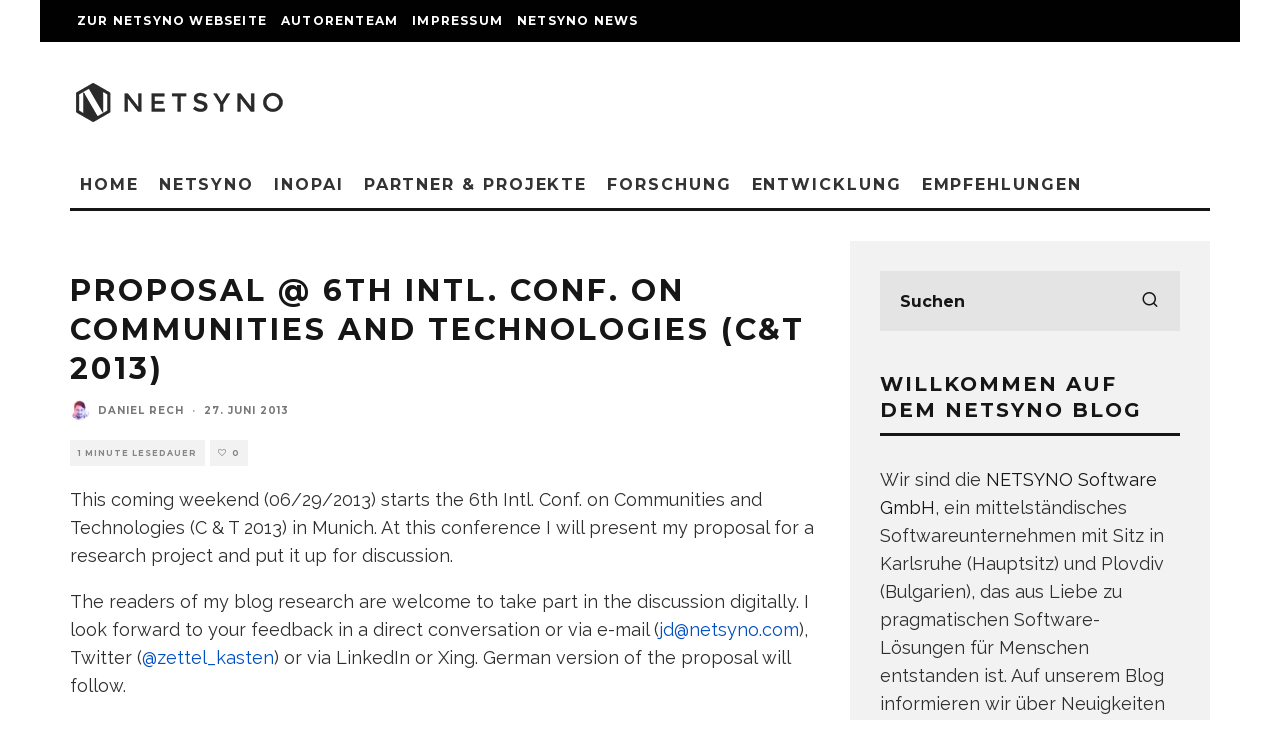

--- FILE ---
content_type: text/html; charset=UTF-8
request_url: https://blog.netsyno.com/2013/proposal-6th-intl-conf-on-communities-and-technologies-ct-2013/
body_size: 23202
content:
<!DOCTYPE html>
<html lang="de">
<head>
	<!-- Cookie consent notice -->
<script>
        var huOptions = {
          'appID': 'blognetsynocom-47b5db5',
          'currentLanguage': 'en'
        }
  </script>
  <script src="https://cdn.hu-manity.co/hu-banner.min.js" type="text/javascript" charset="utf-8"></script>
	<!-- End cookie consent notice -->
	
		<meta charset="UTF-8">
			<meta name="viewport" content="width=device-width, height=device-height, initial-scale=1.0, minimum-scale=1.0">
		<link rel="profile" href="http://gmpg.org/xfn/11">
	
	<!-- Google Tag Manager -->
	<script>(function(w,d,s,l,i){w[l]=w[l]||[];w[l].push({'gtm.start':
	new Date().getTime(),event:'gtm.js'});var f=d.getElementsByTagName(s)[0],
	j=d.createElement(s),dl=l!='dataLayer'?'&l='+l:'';j.async=true;j.src=
	'https://www.googletagmanager.com/gtm.js?id='+i+dl;f.parentNode.insertBefore(j,f);
	})(window,document,'script','dataLayer','GTM-TRBFL3X');</script>
	<!-- End Google Tag Manager -->
	
	<link rel="dns-prefetch" href="//cdn.hu-manity.co" />
		<!-- Cookie Compliance -->
		<script type="text/javascript">var huOptions = {"appID":"blognetsynocom-47b5db5","currentLanguage":"de","blocking":true,"globalCookie":false,"isAdmin":false,"privacyConsent":true,"forms":[],"customProviders":[{"IsCustom":true,"CategoryID":3,"ProviderID":"3c99d4b9-aa73-c889-3bb4-235a1c4c791b","ProviderURL":"https:\/\/www.hubspot.de\/","ProviderName":"HubSpot","ProviderDescription":"HubSpot is an inbound marketing and sales platform that enables use to drive visitors to our website, convert them to leads and turn them into customers."},{"IsCustom":true,"CategoryID":3,"ProviderID":"0c0cd75a-dd4a-9588-5a3a-9f161d52a934","ProviderURL":"https:\/\/www.leadfeeder.com\/","ProviderName":"Leadfeeder","ProviderDescription":"Leadfeeder is an intent data platform that identifies website visitors and tracks onsite activity so we can see which people and organisations are visiting our website."}],"customPatterns":[{"Pattern":"https:\/\/sc.lfeeder.com\/lftracker_v1_","CookieID":"8aa1f19b-adf3-3474-631c-2888018c039e","IsCustom":true,"CategoryID":3,"ProviderID":"0c0cd75a-dd4a-9588-5a3a-9f161d52a934","PatternType":"script","PatternFormat":"URL"},{"Pattern":"\/\/js-eu1.hs-scripts.com\/25829550.js","CookieID":"30f4062e-84ff-a550-d627-d8c4c36c3123","IsCustom":true,"CategoryID":3,"ProviderID":"3c99d4b9-aa73-c889-3bb4-235a1c4c791b","PatternType":"script","PatternFormat":"URL"}]};</script>
		<script type="text/javascript" src="https://cdn.hu-manity.co/hu-banner.min.js"></script><meta name='robots' content='index, follow, max-image-preview:large, max-snippet:-1, max-video-preview:-1' />
	<style>img:is([sizes="auto" i], [sizes^="auto," i]) { contain-intrinsic-size: 3000px 1500px }</style>
	
	<!-- This site is optimized with the Yoast SEO plugin v25.1 - https://yoast.com/wordpress/plugins/seo/ -->
	<title>Proposal @ 6th Intl. Conf. on Communities and Technologies (C&amp;T 2013) - Blog der NETSYNO Software GmbH</title>
	<link rel="canonical" href="https://blog.netsyno.com/2013/proposal-6th-intl-conf-on-communities-and-technologies-ct-2013/" />
	<meta property="og:locale" content="de_DE" />
	<meta property="og:type" content="article" />
	<meta property="og:title" content="Proposal @ 6th Intl. Conf. on Communities and Technologies (C&amp;T 2013) - Blog der NETSYNO Software GmbH" />
	<meta property="og:description" content="This coming weekend (06/29/2013) starts the 6th Intl. Conf. on Communities and Technologies (C &amp; T 2013) in Munich. At this conference I will present my proposal for a research project and put it up for discussion. The readers of my blog research are welcome to take part in the discussion digitally. I look forward to your feedback in a direct conversation or via e-mail (jd@netsyno.com), Twitter (@zettel_kasten) or via LinkedIn or Xing. German version of the proposal will follow. [&hellip;]" />
	<meta property="og:url" content="https://blog.netsyno.com/2013/proposal-6th-intl-conf-on-communities-and-technologies-ct-2013/" />
	<meta property="og:site_name" content="Blog der NETSYNO Software GmbH" />
	<meta property="article:publisher" content="https://www.facebook.com/netsyno/" />
	<meta property="article:published_time" content="2013-06-27T17:11:28+00:00" />
	<meta property="article:modified_time" content="2016-09-30T23:09:11+00:00" />
	<meta name="author" content="Daniel Rech" />
	<meta name="twitter:card" content="summary_large_image" />
	<meta name="twitter:creator" content="@danielrechka" />
	<meta name="twitter:site" content="@NETSYNO" />
	<meta name="twitter:label1" content="Verfasst von" />
	<meta name="twitter:data1" content="Daniel Rech" />
	<meta name="twitter:label2" content="Geschätzte Lesezeit" />
	<meta name="twitter:data2" content="2 Minuten" />
	<script type="application/ld+json" class="yoast-schema-graph">{"@context":"https://schema.org","@graph":[{"@type":["Article","BlogPosting"],"@id":"https://blog.netsyno.com/2013/proposal-6th-intl-conf-on-communities-and-technologies-ct-2013/#article","isPartOf":{"@id":"https://blog.netsyno.com/2013/proposal-6th-intl-conf-on-communities-and-technologies-ct-2013/"},"author":{"name":"Daniel Rech","@id":"https://blog.netsyno.com/#/schema/person/f85a808dc08cdf2b1b1b3ca8a4404d1b"},"headline":"Proposal @ 6th Intl. Conf. on Communities and Technologies (C&#038;T 2013)","datePublished":"2013-06-27T17:11:28+00:00","dateModified":"2016-09-30T23:09:11+00:00","mainEntityOfPage":{"@id":"https://blog.netsyno.com/2013/proposal-6th-intl-conf-on-communities-and-technologies-ct-2013/"},"wordCount":339,"publisher":{"@id":"https://blog.netsyno.com/#organization"},"articleSection":["Forschung"],"inLanguage":"de"},{"@type":"WebPage","@id":"https://blog.netsyno.com/2013/proposal-6th-intl-conf-on-communities-and-technologies-ct-2013/","url":"https://blog.netsyno.com/2013/proposal-6th-intl-conf-on-communities-and-technologies-ct-2013/","name":"Proposal @ 6th Intl. Conf. on Communities and Technologies (C&T 2013) - Blog der NETSYNO Software GmbH","isPartOf":{"@id":"https://blog.netsyno.com/#website"},"datePublished":"2013-06-27T17:11:28+00:00","dateModified":"2016-09-30T23:09:11+00:00","breadcrumb":{"@id":"https://blog.netsyno.com/2013/proposal-6th-intl-conf-on-communities-and-technologies-ct-2013/#breadcrumb"},"inLanguage":"de","potentialAction":[{"@type":"ReadAction","target":["https://blog.netsyno.com/2013/proposal-6th-intl-conf-on-communities-and-technologies-ct-2013/"]}]},{"@type":"BreadcrumbList","@id":"https://blog.netsyno.com/2013/proposal-6th-intl-conf-on-communities-and-technologies-ct-2013/#breadcrumb","itemListElement":[{"@type":"ListItem","position":1,"name":"Start","item":"https://blog.netsyno.com/"},{"@type":"ListItem","position":2,"name":"Proposal @ 6th Intl. Conf. on Communities and Technologies (C&#038;T 2013)"}]},{"@type":"WebSite","@id":"https://blog.netsyno.com/#website","url":"https://blog.netsyno.com/","name":"Blog der NETSYNO Software GmbH","description":"","publisher":{"@id":"https://blog.netsyno.com/#organization"},"potentialAction":[{"@type":"SearchAction","target":{"@type":"EntryPoint","urlTemplate":"https://blog.netsyno.com/?s={search_term_string}"},"query-input":{"@type":"PropertyValueSpecification","valueRequired":true,"valueName":"search_term_string"}}],"inLanguage":"de"},{"@type":"Organization","@id":"https://blog.netsyno.com/#organization","name":"NETSYNO Software GmbH","url":"https://blog.netsyno.com/","logo":{"@type":"ImageObject","inLanguage":"de","@id":"https://blog.netsyno.com/#/schema/logo/image/","url":"https://blog.netsyno.com/wp-content/uploads/2014/10/netsyno_logo_2_l.png","contentUrl":"https://blog.netsyno.com/wp-content/uploads/2014/10/netsyno_logo_2_l.png","width":1768,"height":404,"caption":"NETSYNO Software GmbH"},"image":{"@id":"https://blog.netsyno.com/#/schema/logo/image/"},"sameAs":["https://www.facebook.com/netsyno/","https://x.com/NETSYNO","https://www.instagram.com/netsyno/","https://www.linkedin.com/company/2781618/","https://www.youtube.com/channel/UCVehRbkOjkq_8LVGl6Rm6LQ"]},{"@type":"Person","@id":"https://blog.netsyno.com/#/schema/person/f85a808dc08cdf2b1b1b3ca8a4404d1b","name":"Daniel Rech","image":{"@type":"ImageObject","inLanguage":"de","@id":"https://blog.netsyno.com/#/schema/person/image/","url":"https://blog.netsyno.com/wp-content/uploads/2014/10/daniel_blog_autor-96x96.jpg","contentUrl":"https://blog.netsyno.com/wp-content/uploads/2014/10/daniel_blog_autor-96x96.jpg","caption":"Daniel Rech"},"description":"Die Arbeit und das Wissen, das Daniel gemeinsam mit dem Team entwickelt, stellt die technische Grundlage für unsere Webplattformen und Projekte dar. Er entwickelt und verantwortet neben der Technologie, auch die Serverinfrastruktur, in welcher ein Großteil unserer Projekte und Anwendungen betrieben werden. Das macht er mit pragmatischer Perfektion und großer Hingabe, die sich in der Qualität unserer Lösungen wiederspiegelt.","sameAs":["https://x.com/danielrechka"],"url":"https://blog.netsyno.com/author/dr/"}]}</script>
	<!-- / Yoast SEO plugin. -->


<link rel='dns-prefetch' href='//fonts.googleapis.com' />
<link rel="alternate" type="application/rss+xml" title="Blog der NETSYNO Software GmbH &raquo; Feed" href="https://blog.netsyno.com/feed/" />
<link rel="alternate" type="application/rss+xml" title="Blog der NETSYNO Software GmbH &raquo; Kommentar-Feed" href="https://blog.netsyno.com/comments/feed/" />
<link rel="alternate" type="application/rss+xml" title="Blog der NETSYNO Software GmbH &raquo; Proposal @ 6th Intl. Conf. on Communities and Technologies (C&#038;T 2013)-Kommentar-Feed" href="https://blog.netsyno.com/2013/proposal-6th-intl-conf-on-communities-and-technologies-ct-2013/feed/" />
<script type="text/javascript">
/* <![CDATA[ */
window._wpemojiSettings = {"baseUrl":"https:\/\/s.w.org\/images\/core\/emoji\/16.0.1\/72x72\/","ext":".png","svgUrl":"https:\/\/s.w.org\/images\/core\/emoji\/16.0.1\/svg\/","svgExt":".svg","source":{"concatemoji":"https:\/\/blog.netsyno.com\/wp-includes\/js\/wp-emoji-release.min.js?ver=6.8.3"}};
/*! This file is auto-generated */
!function(s,n){var o,i,e;function c(e){try{var t={supportTests:e,timestamp:(new Date).valueOf()};sessionStorage.setItem(o,JSON.stringify(t))}catch(e){}}function p(e,t,n){e.clearRect(0,0,e.canvas.width,e.canvas.height),e.fillText(t,0,0);var t=new Uint32Array(e.getImageData(0,0,e.canvas.width,e.canvas.height).data),a=(e.clearRect(0,0,e.canvas.width,e.canvas.height),e.fillText(n,0,0),new Uint32Array(e.getImageData(0,0,e.canvas.width,e.canvas.height).data));return t.every(function(e,t){return e===a[t]})}function u(e,t){e.clearRect(0,0,e.canvas.width,e.canvas.height),e.fillText(t,0,0);for(var n=e.getImageData(16,16,1,1),a=0;a<n.data.length;a++)if(0!==n.data[a])return!1;return!0}function f(e,t,n,a){switch(t){case"flag":return n(e,"\ud83c\udff3\ufe0f\u200d\u26a7\ufe0f","\ud83c\udff3\ufe0f\u200b\u26a7\ufe0f")?!1:!n(e,"\ud83c\udde8\ud83c\uddf6","\ud83c\udde8\u200b\ud83c\uddf6")&&!n(e,"\ud83c\udff4\udb40\udc67\udb40\udc62\udb40\udc65\udb40\udc6e\udb40\udc67\udb40\udc7f","\ud83c\udff4\u200b\udb40\udc67\u200b\udb40\udc62\u200b\udb40\udc65\u200b\udb40\udc6e\u200b\udb40\udc67\u200b\udb40\udc7f");case"emoji":return!a(e,"\ud83e\udedf")}return!1}function g(e,t,n,a){var r="undefined"!=typeof WorkerGlobalScope&&self instanceof WorkerGlobalScope?new OffscreenCanvas(300,150):s.createElement("canvas"),o=r.getContext("2d",{willReadFrequently:!0}),i=(o.textBaseline="top",o.font="600 32px Arial",{});return e.forEach(function(e){i[e]=t(o,e,n,a)}),i}function t(e){var t=s.createElement("script");t.src=e,t.defer=!0,s.head.appendChild(t)}"undefined"!=typeof Promise&&(o="wpEmojiSettingsSupports",i=["flag","emoji"],n.supports={everything:!0,everythingExceptFlag:!0},e=new Promise(function(e){s.addEventListener("DOMContentLoaded",e,{once:!0})}),new Promise(function(t){var n=function(){try{var e=JSON.parse(sessionStorage.getItem(o));if("object"==typeof e&&"number"==typeof e.timestamp&&(new Date).valueOf()<e.timestamp+604800&&"object"==typeof e.supportTests)return e.supportTests}catch(e){}return null}();if(!n){if("undefined"!=typeof Worker&&"undefined"!=typeof OffscreenCanvas&&"undefined"!=typeof URL&&URL.createObjectURL&&"undefined"!=typeof Blob)try{var e="postMessage("+g.toString()+"("+[JSON.stringify(i),f.toString(),p.toString(),u.toString()].join(",")+"));",a=new Blob([e],{type:"text/javascript"}),r=new Worker(URL.createObjectURL(a),{name:"wpTestEmojiSupports"});return void(r.onmessage=function(e){c(n=e.data),r.terminate(),t(n)})}catch(e){}c(n=g(i,f,p,u))}t(n)}).then(function(e){for(var t in e)n.supports[t]=e[t],n.supports.everything=n.supports.everything&&n.supports[t],"flag"!==t&&(n.supports.everythingExceptFlag=n.supports.everythingExceptFlag&&n.supports[t]);n.supports.everythingExceptFlag=n.supports.everythingExceptFlag&&!n.supports.flag,n.DOMReady=!1,n.readyCallback=function(){n.DOMReady=!0}}).then(function(){return e}).then(function(){var e;n.supports.everything||(n.readyCallback(),(e=n.source||{}).concatemoji?t(e.concatemoji):e.wpemoji&&e.twemoji&&(t(e.twemoji),t(e.wpemoji)))}))}((window,document),window._wpemojiSettings);
/* ]]> */
</script>
<style id='wp-emoji-styles-inline-css' type='text/css'>

	img.wp-smiley, img.emoji {
		display: inline !important;
		border: none !important;
		box-shadow: none !important;
		height: 1em !important;
		width: 1em !important;
		margin: 0 0.07em !important;
		vertical-align: -0.1em !important;
		background: none !important;
		padding: 0 !important;
	}
</style>
<link rel='stylesheet' id='wp-block-library-css' href='https://blog.netsyno.com/wp-includes/css/dist/block-library/style.min.css?ver=6.8.3' type='text/css' media='all' />
<style id='classic-theme-styles-inline-css' type='text/css'>
/*! This file is auto-generated */
.wp-block-button__link{color:#fff;background-color:#32373c;border-radius:9999px;box-shadow:none;text-decoration:none;padding:calc(.667em + 2px) calc(1.333em + 2px);font-size:1.125em}.wp-block-file__button{background:#32373c;color:#fff;text-decoration:none}
</style>
<style id='global-styles-inline-css' type='text/css'>
:root{--wp--preset--aspect-ratio--square: 1;--wp--preset--aspect-ratio--4-3: 4/3;--wp--preset--aspect-ratio--3-4: 3/4;--wp--preset--aspect-ratio--3-2: 3/2;--wp--preset--aspect-ratio--2-3: 2/3;--wp--preset--aspect-ratio--16-9: 16/9;--wp--preset--aspect-ratio--9-16: 9/16;--wp--preset--color--black: #000000;--wp--preset--color--cyan-bluish-gray: #abb8c3;--wp--preset--color--white: #ffffff;--wp--preset--color--pale-pink: #f78da7;--wp--preset--color--vivid-red: #cf2e2e;--wp--preset--color--luminous-vivid-orange: #ff6900;--wp--preset--color--luminous-vivid-amber: #fcb900;--wp--preset--color--light-green-cyan: #7bdcb5;--wp--preset--color--vivid-green-cyan: #00d084;--wp--preset--color--pale-cyan-blue: #8ed1fc;--wp--preset--color--vivid-cyan-blue: #0693e3;--wp--preset--color--vivid-purple: #9b51e0;--wp--preset--gradient--vivid-cyan-blue-to-vivid-purple: linear-gradient(135deg,rgba(6,147,227,1) 0%,rgb(155,81,224) 100%);--wp--preset--gradient--light-green-cyan-to-vivid-green-cyan: linear-gradient(135deg,rgb(122,220,180) 0%,rgb(0,208,130) 100%);--wp--preset--gradient--luminous-vivid-amber-to-luminous-vivid-orange: linear-gradient(135deg,rgba(252,185,0,1) 0%,rgba(255,105,0,1) 100%);--wp--preset--gradient--luminous-vivid-orange-to-vivid-red: linear-gradient(135deg,rgba(255,105,0,1) 0%,rgb(207,46,46) 100%);--wp--preset--gradient--very-light-gray-to-cyan-bluish-gray: linear-gradient(135deg,rgb(238,238,238) 0%,rgb(169,184,195) 100%);--wp--preset--gradient--cool-to-warm-spectrum: linear-gradient(135deg,rgb(74,234,220) 0%,rgb(151,120,209) 20%,rgb(207,42,186) 40%,rgb(238,44,130) 60%,rgb(251,105,98) 80%,rgb(254,248,76) 100%);--wp--preset--gradient--blush-light-purple: linear-gradient(135deg,rgb(255,206,236) 0%,rgb(152,150,240) 100%);--wp--preset--gradient--blush-bordeaux: linear-gradient(135deg,rgb(254,205,165) 0%,rgb(254,45,45) 50%,rgb(107,0,62) 100%);--wp--preset--gradient--luminous-dusk: linear-gradient(135deg,rgb(255,203,112) 0%,rgb(199,81,192) 50%,rgb(65,88,208) 100%);--wp--preset--gradient--pale-ocean: linear-gradient(135deg,rgb(255,245,203) 0%,rgb(182,227,212) 50%,rgb(51,167,181) 100%);--wp--preset--gradient--electric-grass: linear-gradient(135deg,rgb(202,248,128) 0%,rgb(113,206,126) 100%);--wp--preset--gradient--midnight: linear-gradient(135deg,rgb(2,3,129) 0%,rgb(40,116,252) 100%);--wp--preset--font-size--small: 13px;--wp--preset--font-size--medium: 20px;--wp--preset--font-size--large: 36px;--wp--preset--font-size--x-large: 42px;--wp--preset--spacing--20: 0.44rem;--wp--preset--spacing--30: 0.67rem;--wp--preset--spacing--40: 1rem;--wp--preset--spacing--50: 1.5rem;--wp--preset--spacing--60: 2.25rem;--wp--preset--spacing--70: 3.38rem;--wp--preset--spacing--80: 5.06rem;--wp--preset--shadow--natural: 6px 6px 9px rgba(0, 0, 0, 0.2);--wp--preset--shadow--deep: 12px 12px 50px rgba(0, 0, 0, 0.4);--wp--preset--shadow--sharp: 6px 6px 0px rgba(0, 0, 0, 0.2);--wp--preset--shadow--outlined: 6px 6px 0px -3px rgba(255, 255, 255, 1), 6px 6px rgba(0, 0, 0, 1);--wp--preset--shadow--crisp: 6px 6px 0px rgba(0, 0, 0, 1);}:where(.is-layout-flex){gap: 0.5em;}:where(.is-layout-grid){gap: 0.5em;}body .is-layout-flex{display: flex;}.is-layout-flex{flex-wrap: wrap;align-items: center;}.is-layout-flex > :is(*, div){margin: 0;}body .is-layout-grid{display: grid;}.is-layout-grid > :is(*, div){margin: 0;}:where(.wp-block-columns.is-layout-flex){gap: 2em;}:where(.wp-block-columns.is-layout-grid){gap: 2em;}:where(.wp-block-post-template.is-layout-flex){gap: 1.25em;}:where(.wp-block-post-template.is-layout-grid){gap: 1.25em;}.has-black-color{color: var(--wp--preset--color--black) !important;}.has-cyan-bluish-gray-color{color: var(--wp--preset--color--cyan-bluish-gray) !important;}.has-white-color{color: var(--wp--preset--color--white) !important;}.has-pale-pink-color{color: var(--wp--preset--color--pale-pink) !important;}.has-vivid-red-color{color: var(--wp--preset--color--vivid-red) !important;}.has-luminous-vivid-orange-color{color: var(--wp--preset--color--luminous-vivid-orange) !important;}.has-luminous-vivid-amber-color{color: var(--wp--preset--color--luminous-vivid-amber) !important;}.has-light-green-cyan-color{color: var(--wp--preset--color--light-green-cyan) !important;}.has-vivid-green-cyan-color{color: var(--wp--preset--color--vivid-green-cyan) !important;}.has-pale-cyan-blue-color{color: var(--wp--preset--color--pale-cyan-blue) !important;}.has-vivid-cyan-blue-color{color: var(--wp--preset--color--vivid-cyan-blue) !important;}.has-vivid-purple-color{color: var(--wp--preset--color--vivid-purple) !important;}.has-black-background-color{background-color: var(--wp--preset--color--black) !important;}.has-cyan-bluish-gray-background-color{background-color: var(--wp--preset--color--cyan-bluish-gray) !important;}.has-white-background-color{background-color: var(--wp--preset--color--white) !important;}.has-pale-pink-background-color{background-color: var(--wp--preset--color--pale-pink) !important;}.has-vivid-red-background-color{background-color: var(--wp--preset--color--vivid-red) !important;}.has-luminous-vivid-orange-background-color{background-color: var(--wp--preset--color--luminous-vivid-orange) !important;}.has-luminous-vivid-amber-background-color{background-color: var(--wp--preset--color--luminous-vivid-amber) !important;}.has-light-green-cyan-background-color{background-color: var(--wp--preset--color--light-green-cyan) !important;}.has-vivid-green-cyan-background-color{background-color: var(--wp--preset--color--vivid-green-cyan) !important;}.has-pale-cyan-blue-background-color{background-color: var(--wp--preset--color--pale-cyan-blue) !important;}.has-vivid-cyan-blue-background-color{background-color: var(--wp--preset--color--vivid-cyan-blue) !important;}.has-vivid-purple-background-color{background-color: var(--wp--preset--color--vivid-purple) !important;}.has-black-border-color{border-color: var(--wp--preset--color--black) !important;}.has-cyan-bluish-gray-border-color{border-color: var(--wp--preset--color--cyan-bluish-gray) !important;}.has-white-border-color{border-color: var(--wp--preset--color--white) !important;}.has-pale-pink-border-color{border-color: var(--wp--preset--color--pale-pink) !important;}.has-vivid-red-border-color{border-color: var(--wp--preset--color--vivid-red) !important;}.has-luminous-vivid-orange-border-color{border-color: var(--wp--preset--color--luminous-vivid-orange) !important;}.has-luminous-vivid-amber-border-color{border-color: var(--wp--preset--color--luminous-vivid-amber) !important;}.has-light-green-cyan-border-color{border-color: var(--wp--preset--color--light-green-cyan) !important;}.has-vivid-green-cyan-border-color{border-color: var(--wp--preset--color--vivid-green-cyan) !important;}.has-pale-cyan-blue-border-color{border-color: var(--wp--preset--color--pale-cyan-blue) !important;}.has-vivid-cyan-blue-border-color{border-color: var(--wp--preset--color--vivid-cyan-blue) !important;}.has-vivid-purple-border-color{border-color: var(--wp--preset--color--vivid-purple) !important;}.has-vivid-cyan-blue-to-vivid-purple-gradient-background{background: var(--wp--preset--gradient--vivid-cyan-blue-to-vivid-purple) !important;}.has-light-green-cyan-to-vivid-green-cyan-gradient-background{background: var(--wp--preset--gradient--light-green-cyan-to-vivid-green-cyan) !important;}.has-luminous-vivid-amber-to-luminous-vivid-orange-gradient-background{background: var(--wp--preset--gradient--luminous-vivid-amber-to-luminous-vivid-orange) !important;}.has-luminous-vivid-orange-to-vivid-red-gradient-background{background: var(--wp--preset--gradient--luminous-vivid-orange-to-vivid-red) !important;}.has-very-light-gray-to-cyan-bluish-gray-gradient-background{background: var(--wp--preset--gradient--very-light-gray-to-cyan-bluish-gray) !important;}.has-cool-to-warm-spectrum-gradient-background{background: var(--wp--preset--gradient--cool-to-warm-spectrum) !important;}.has-blush-light-purple-gradient-background{background: var(--wp--preset--gradient--blush-light-purple) !important;}.has-blush-bordeaux-gradient-background{background: var(--wp--preset--gradient--blush-bordeaux) !important;}.has-luminous-dusk-gradient-background{background: var(--wp--preset--gradient--luminous-dusk) !important;}.has-pale-ocean-gradient-background{background: var(--wp--preset--gradient--pale-ocean) !important;}.has-electric-grass-gradient-background{background: var(--wp--preset--gradient--electric-grass) !important;}.has-midnight-gradient-background{background: var(--wp--preset--gradient--midnight) !important;}.has-small-font-size{font-size: var(--wp--preset--font-size--small) !important;}.has-medium-font-size{font-size: var(--wp--preset--font-size--medium) !important;}.has-large-font-size{font-size: var(--wp--preset--font-size--large) !important;}.has-x-large-font-size{font-size: var(--wp--preset--font-size--x-large) !important;}
:where(.wp-block-post-template.is-layout-flex){gap: 1.25em;}:where(.wp-block-post-template.is-layout-grid){gap: 1.25em;}
:where(.wp-block-columns.is-layout-flex){gap: 2em;}:where(.wp-block-columns.is-layout-grid){gap: 2em;}
:root :where(.wp-block-pullquote){font-size: 1.5em;line-height: 1.6;}
</style>
<link rel='stylesheet' id='codetipi-15zine-style-css' href='https://blog.netsyno.com/wp-content/themes/15zine/assets/css/style.min.css?ver=3.3.9.8' type='text/css' media='all' />
<style id='codetipi-15zine-style-inline-css' type='text/css'>
.link-color-wrap > * > a,.link-color-wrap > * > ul a{ color: #004ec4;}.link-color-wrap > * > a:hover,.link-color-wrap > * > ul a:hover{ color: #dd8500;}body{ color: #2e2e2e;}.site-footer{ color: #fff;}body{font-size:14px;font-weight:400;line-height:1.6;text-transform:none;}.excerpt{font-size:14px;font-weight:400;line-height:1.6;text-transform:none;}.preview-thumbnail .title, .preview-review .title{font-size:14px;font-weight:700;letter-spacing:0.1em;line-height:1.3;text-transform:uppercase;}.byline{font-size:10px;font-weight:700;letter-spacing:0.1em;line-height:1.3;text-transform:uppercase;}.tipi-button, .button__back__home{font-size:14px;font-weight:700;letter-spacing:0.1em;text-transform:uppercase;}.breadcrumbs{font-size:11px;font-weight:400;letter-spacing:0.1em;text-transform:none;}.secondary-menu-wrap{font-size:14px;font-weight:700;letter-spacing:0.1em;line-height:1;text-transform:uppercase;}.preview-slider.title-s .title{font-size:14px;font-weight:700;letter-spacing:0.1em;line-height:1.3;text-transform:uppercase;}.preview-slider.title-m .title{font-size:14px;font-weight:700;letter-spacing:0.1em;line-height:1.3;text-transform:uppercase;}.preview-slider.title-l .title{font-size:14px;font-weight:700;letter-spacing:0.1em;line-height:1.3;text-transform:uppercase;}.preview-slider.title-xl .title{font-size:14px;font-weight:700;letter-spacing:0.1em;line-height:1.3;text-transform:uppercase;}.preview-grid.title-s .title{font-size:14px;font-weight:700;letter-spacing:0.1em;line-height:1.3;text-transform:uppercase;}.preview-grid.title-m .title{font-size:14px;font-weight:700;letter-spacing:0.1em;line-height:1.3;text-transform:uppercase;}.preview-grid.title-l .title{font-size:14px;font-weight:700;letter-spacing:0.1em;line-height:1.3;text-transform:uppercase;}.preview-classic .title{font-size:14px;font-weight:700;letter-spacing:0.1em;line-height:1.3;text-transform:uppercase;}.preview-2 .title{font-size:14px;font-weight:700;letter-spacing:0.1em;line-height:1.3;text-transform:uppercase;}.entry-content blockquote, .entry-content .wp-block-pullquote p{font-size:18px;font-weight:400;line-height:1.5;text-transform:none;}.hero-wrap .caption, .gallery-block__wrap .caption{font-size:10px;font-weight:400;line-height:1.2;text-transform:none;}.main-navigation{font-size:14px;font-weight:700;letter-spacing:0.12em;line-height:1;text-transform:uppercase;}.hero-meta.tipi-s-typo .title{font-size:18px;font-weight:700;letter-spacing:0.1em;line-height:1.3;text-transform:uppercase;}.hero-meta.tipi-m-typo .title{font-size:18px;font-weight:700;letter-spacing:0.1em;line-height:1.3;text-transform:uppercase;}.hero-meta.tipi-l-typo .title{font-size:18px;font-weight:700;letter-spacing:0.1em;line-height:1.3;text-transform:uppercase;}.entry-content h1{font-size:18px;font-weight:700;letter-spacing:0.1em;line-height:1.3;text-transform:uppercase;}.entry-content h2{font-size:18px;font-weight:700;letter-spacing:0.1em;line-height:1.3;text-transform:uppercase;}.entry-content h3{font-size:14px;font-weight:700;letter-spacing:0.1em;line-height:1.3;text-transform:uppercase;}.entry-content h4{font-size:14px;font-weight:700;letter-spacing:0.1em;line-height:1.3;text-transform:uppercase;}.entry-content h5{font-size:14px;font-weight:700;letter-spacing:0.1em;line-height:1.3;text-transform:uppercase;}.widget-title{font-size:14px;font-weight:700;letter-spacing:0.1em;line-height:1.3;text-transform:uppercase;}.block-title-wrap .title{font-size:18px;font-weight:700;letter-spacing:0.1em;line-height:1.2;text-transform:uppercase;}.block-subtitle{font-size:15px;font-weight:700;letter-spacing:0.1em;line-height:1.3;text-transform:uppercase;}.preview-classic { padding-bottom: 30px; }.block-wrap-classic .block ~ .block .preview-1:first-child { padding-top: 30px; }.preview-thumbnail { padding-bottom: 20px; }.codetipi-15zine-widget .preview-thumbnail { padding-bottom: 15px; }.preview-classic{ border-bottom:1px dotted #f2f2f2;}.preview-classic { margin-bottom: 30px; }.block-wrap-bs-62 .block ~ .block, .block-wrap-classic .block ~ .block .preview-1:first-child { margin-top: 30px; }.block-wrap-classic .block ~ .block .preview-1:first-child{ border-top:1px dotted #f2f2f2;}.preview-classic { margin-bottom: 30px; }.block-wrap-bs-62 .block ~ .block, .block-wrap-classic .block ~ .block .preview-1:first-child { margin-top: 30px; }.preview-thumbnail{ border-bottom:1px dotted #f2f2f2;}.preview-thumbnail { margin-bottom: 20px; }.codetipi-15zine-widget .preview-thumbnail { margin-bottom: 15px; }.main-menu-logo img { width: 110px; }.mm-submenu-2 .mm-51 .menu-wrap > .sub-menu > li > a { color: #f2c231; }.cb-review-box .cb-bar .cb-overlay span { background: #f9db32; }.cb-review-box i { color: #f9db32; }.preview-slider.tile-overlay--1:after, .preview-slider.tile-overlay--2 .meta:after { opacity: 0.25; }.preview-grid.tile-overlay--1:after, .preview-grid.tile-overlay--2 .meta:after { opacity: 0.09; }.main-navigation-border { border-bottom-color: #161616; }.cb-mm-on.cb-menu-light #cb-nav-bar .cb-main-nav > li:hover, .cb-mm-on.cb-menu-dark #cb-nav-bar .cb-main-nav > li:hover { background: #222; }body {}body, #respond, .cb-font-body, .font-b { font-family: 'Raleway',sans-serif; }h1, h2, h3, h4, h5, h6, .cb-font-header, .font-h, #bbp-user-navigation, .cb-byline, .product_meta, .price, .woocommerce-review-link, .cart_item, .cart-collaterals .cart_totals th { font-family: 'Montserrat',sans-serif }.main-menu > li > a, .main-menu-wrap .menu-icons > li > a {
		padding-top: 15px;
		padding-bottom: 15px;
	}.secondary-menu-wrap .menu-icons > li > a, .secondary-menu-wrap .secondary-menu > li > a {
		padding-top: 15px;
		padding-bottom: 15px;
	}.site-mob-header:not(.site-mob-header-11) .header-padding .logo-main-wrap, .site-mob-header:not(.site-mob-header-11) .header-padding .icons-wrap a, .site-mob-header-11 .header-padding {
		padding-top: 20px;
		padding-bottom: 20px;
	}.grid-spacing { border-top-width: 3px; }@media only screen and (min-width: 481px) {.block-wrap-slider:not(.block-wrap-51) .slider-spacing { margin-right: 3px;}.block--feature.block-wrap-slider .block-inner-style { padding-top: 3px;}}@media only screen and (min-width: 768px) {.grid-spacing { border-right-width: 3px; }.block-wrap-55 .slide { margin-right: 3px!important; }.block-wrap-grid:not(.block-wrap-81) .block { width: calc( 100% + 3px ); }.preview-slider.tile-overlay--1:hover:after, .preview-slider.tile-overlay--2.tile-overlay--gradient:hover:after, .preview-slider.tile-overlay--2:hover .meta:after { opacity: 0.75 ; }.preview-grid.tile-overlay--1:hover:after, .preview-grid.tile-overlay--2.tile-overlay--gradient:hover:after, .preview-grid.tile-overlay--2:hover .meta:after { opacity: 0.75 ; }}@media only screen and (min-width: 1020px) {.site-header .header-padding {
		padding-top: 20px;
		padding-bottom: 20px;
	}body{font-size:18px;}.excerpt{font-size:16px;}.tipi-button, .button__back__home{font-size:12px;}.secondary-menu-wrap{font-size:12px;}.preview-slider.title-s .title{font-size:16px;}.preview-slider.title-m .title{font-size:16px;}.preview-slider.title-l .title{font-size:32px;}.preview-slider.title-xl .title{font-size:38px;}.preview-grid.title-s .title{font-size:16px;}.preview-grid.title-m .title{font-size:16px;}.preview-grid.title-l .title{font-size:32px;}.preview-classic .title{font-size:20px;}.preview-2 .title{font-size:22px;}.entry-content blockquote, .entry-content .wp-block-pullquote p{font-size:30px;}.main-navigation{font-size:16px;}.hero-meta.tipi-s-typo .title{font-size:30px;}.hero-meta.tipi-m-typo .title{font-size:40px;}.hero-meta.tipi-l-typo .title{font-size:50px;}.entry-content h1{font-size:50px;}.entry-content h2{font-size:30px;}.entry-content h3{font-size:24px;}.entry-content h4{font-size:20px;}.entry-content h5{font-size:18px;}.widget-title{font-size:20px;}.block-title-wrap .title{font-size:36px;}}
</style>
<link rel='stylesheet' id='codetipi-15zine-fonts-css' href='https://fonts.googleapis.com/css?family=Montserrat%3A400%2C700%7CRaleway%3A400%2C700&#038;display=swap' type='text/css' media='all' />
<!--[if IE]>
<link rel='stylesheet' id='codetipi-15zine-ie9-css' href='https://blog.netsyno.com/wp-content/themes/15zine/assets/css/ie.css?ver=3.3.9.8' type='text/css' media='all' />
<![endif]-->
<link rel='stylesheet' id='swipebox-css' href='https://blog.netsyno.com/wp-content/themes/15zine/assets/css/swipebox.min.css?ver=1.4.4' type='text/css' media='all' />
<style id='akismet-widget-style-inline-css' type='text/css'>

			.a-stats {
				--akismet-color-mid-green: #357b49;
				--akismet-color-white: #fff;
				--akismet-color-light-grey: #f6f7f7;

				max-width: 350px;
				width: auto;
			}

			.a-stats * {
				all: unset;
				box-sizing: border-box;
			}

			.a-stats strong {
				font-weight: 600;
			}

			.a-stats a.a-stats__link,
			.a-stats a.a-stats__link:visited,
			.a-stats a.a-stats__link:active {
				background: var(--akismet-color-mid-green);
				border: none;
				box-shadow: none;
				border-radius: 8px;
				color: var(--akismet-color-white);
				cursor: pointer;
				display: block;
				font-family: -apple-system, BlinkMacSystemFont, 'Segoe UI', 'Roboto', 'Oxygen-Sans', 'Ubuntu', 'Cantarell', 'Helvetica Neue', sans-serif;
				font-weight: 500;
				padding: 12px;
				text-align: center;
				text-decoration: none;
				transition: all 0.2s ease;
			}

			/* Extra specificity to deal with TwentyTwentyOne focus style */
			.widget .a-stats a.a-stats__link:focus {
				background: var(--akismet-color-mid-green);
				color: var(--akismet-color-white);
				text-decoration: none;
			}

			.a-stats a.a-stats__link:hover {
				filter: brightness(110%);
				box-shadow: 0 4px 12px rgba(0, 0, 0, 0.06), 0 0 2px rgba(0, 0, 0, 0.16);
			}

			.a-stats .count {
				color: var(--akismet-color-white);
				display: block;
				font-size: 1.5em;
				line-height: 1.4;
				padding: 0 13px;
				white-space: nowrap;
			}
		
</style>
<link rel='stylesheet' id='login-with-ajax-css' href='https://blog.netsyno.com/wp-content/plugins/login-with-ajax/templates/widget.css?ver=4.4' type='text/css' media='all' />
<script type="text/javascript" src="https://blog.netsyno.com/wp-includes/js/jquery/jquery.min.js?ver=3.7.1" id="jquery-core-js"></script>
<script type="text/javascript" src="https://blog.netsyno.com/wp-includes/js/jquery/jquery-migrate.min.js?ver=3.4.1" id="jquery-migrate-js"></script>
<script type="text/javascript" id="login-with-ajax-js-extra">
/* <![CDATA[ */
var LWA = {"ajaxurl":"https:\/\/blog.netsyno.com\/wp-admin\/admin-ajax.php","off":""};
/* ]]> */
</script>
<script type="text/javascript" src="https://blog.netsyno.com/wp-content/themes/15zine/plugins/login-with-ajax/login-with-ajax.js?ver=4.4" id="login-with-ajax-js"></script>
<script type="text/javascript" src="https://blog.netsyno.com/wp-content/plugins/login-with-ajax/ajaxify/ajaxify.min.js?ver=4.4" id="login-with-ajax-ajaxify-js"></script>
<link rel="https://api.w.org/" href="https://blog.netsyno.com/wp-json/" /><link rel="alternate" title="JSON" type="application/json" href="https://blog.netsyno.com/wp-json/wp/v2/posts/1348" /><link rel="EditURI" type="application/rsd+xml" title="RSD" href="https://blog.netsyno.com/xmlrpc.php?rsd" />
<meta name="generator" content="WordPress 6.8.3" />
<link rel='shortlink' href='https://blog.netsyno.com/?p=1348' />
<link rel="alternate" title="oEmbed (JSON)" type="application/json+oembed" href="https://blog.netsyno.com/wp-json/oembed/1.0/embed?url=https%3A%2F%2Fblog.netsyno.com%2F2013%2Fproposal-6th-intl-conf-on-communities-and-technologies-ct-2013%2F" />
<link rel="alternate" title="oEmbed (XML)" type="text/xml+oembed" href="https://blog.netsyno.com/wp-json/oembed/1.0/embed?url=https%3A%2F%2Fblog.netsyno.com%2F2013%2Fproposal-6th-intl-conf-on-communities-and-technologies-ct-2013%2F&#038;format=xml" />
<link rel="preload" type="font/woff2" as="font" href="https://blog.netsyno.com/wp-content/themes/15zine/assets/css/15zine/codetipi-15zine.woff2?9oa0lg" crossorigin><link rel="dns-prefetch" href="//fonts.googleapis.com"><link rel="preconnect" href="https://fonts.gstatic.com/" crossorigin><link rel="icon" href="https://blog.netsyno.com/wp-content/uploads/2019/12/N_Icon_16x16.png" sizes="32x32" />
<link rel="icon" href="https://blog.netsyno.com/wp-content/uploads/2019/12/N_Icon_16x16.png" sizes="192x192" />
<link rel="apple-touch-icon" href="https://blog.netsyno.com/wp-content/uploads/2019/12/N_Icon_16x16.png" />
<meta name="msapplication-TileImage" content="https://blog.netsyno.com/wp-content/uploads/2019/12/N_Icon_16x16.png" />
		<style type="text/css" id="wp-custom-css">
			a.wp-block-button__link{color: #fff !important;}		</style>
		</head>
<body class="wp-singular post-template-default single single-post postid-1348 single-format-standard wp-theme-15zine cookies-not-set sidebars-mob-off mob-fi-tall  cb-body-light cb-footer-dark body-mob-header-2 site-mob-menu-a-4 site-mob-menu-1 mm-submenu-2">
	<!-- Google Tag Manager (noscript) -->
	<noscript><iframe src="https://www.googletagmanager.com/ns.html?id=GTM-TRBFL3X"
	height="0" width="0" style="display:none;visibility:hidden"></iframe></noscript>
	<!-- End Google Tag Manager (noscript) -->
	
			<div id="cb-outer-container" class="site">
		<header id="mobhead" class="site-header-block site-mob-header tipi-l-0 site-mob-header-2 site-skin-1"><div class="bg-area stickyable header-padding tipi-row tipi-vertical-c">
	<div class="logo-main-wrap logo-mob-wrap tipi-vertical-c">
		<div class="logo logo-mobile"><a href="https://blog.netsyno.com" data-pin-nopin="true"><img src="https://blog.netsyno.com/wp-content/uploads/2020/06/image-5.png" width="265" height="60"></a></div>	</div>
	<ul class="menu-right icons-wrap tipi-vertical-c">
		<li class="codetipi-15zine-icon cb-icon-search cb-menu-icon vertical-c"><a href="#" data-title="Suchen" class="tipi-tip tipi-tip-b vertical-c modal-tr" data-type="search"><i class="codetipi-15zine-i-search" aria-hidden="true"></i></a></li>				<li class="codetipi-15zine-icon vertical-c"><a href="#" class="mob-tr-open" data-target="slide-menu"><i class="codetipi-15zine-i-menu" aria-hidden="true"></i></a></li>	</ul>
</div>
</header><!-- .site-mob-header --><div id="mob-line" class="tipi-l-0"></div>		<div id="cb-container" class="site-inner container clearfix">
	<div id="cb-top-menu" class="secondary-menu-wrap cb-font-header tipi-m-0-down clearfix site-skin-2 wrap">
		<div class="cb-top-menu-wrap tipi-flex side-spacing">
			<ul class="cb-top-nav secondary-menu tipi-flex"><li id="menu-item-3558" class="menu-item menu-item-type-custom menu-item-object-custom dropper standard-drop menu-item-3558"><a href="https://netsyno.com/">Zur NETSYNO Webseite</a></li>
<li id="menu-item-4339" class="menu-item menu-item-type-post_type menu-item-object-page dropper standard-drop menu-item-4339"><a href="https://blog.netsyno.com/autoren/">Autorenteam</a></li>
<li id="menu-item-3559" class="menu-item menu-item-type-custom menu-item-object-custom dropper standard-drop menu-item-3559"><a href="https://netsyno.com/impressum/">Impressum</a></li>
<li id="menu-item-6044" class="menu-item menu-item-type-custom menu-item-object-custom dropper standard-drop mm-art mm-wrap-2 mm-wrap menu-item-6044"><a href="https://share-eu1.hsforms.com/12mTPTmutRWWBsTr8XwLkSgfdm7i">NETSYNO News</a></li>
</ul>		</div>
	</div>
	<header id="masthead" class="site-header-block site-header clearfix site-header-1 header-skin-1 site-img-1 mm-ani-1 mm-skin-2 main-menu-skin-1 main-menu-width-3 main-menu-bar-color-1 wrap logo-only-when-stuck main-menu-l"><div class="bg-area">
			<div class="logo-main-wrap header-padding tipi-vertical-c logo-main-wrap-l side-spacing">
			<div class="logo logo-main"><a href="https://blog.netsyno.com" data-pin-nopin="true"><img src="https://blog.netsyno.com/wp-content/uploads/2014/10/header.jpg" width="220" height="80"></a></div>					</div>
		<div class="background"></div></div>
</header><!-- .site-header --><div id="header-line"></div><nav id="cb-nav-bar" class="main-navigation cb-nav-bar-wrap nav-bar tipi-m-0-down clearfix site-skin-1 mm-ani-1 mm-skin-2 main-menu-bar-color-1 wrap side-spacing sticky-top sticky-menu sticky-menu-1 logo-always-vis main-menu-l">
	<div class="menu-bg-area main-navigation-border">
		<div id="cb-main-menu" class="main-menu-wrap cb-nav-bar-wrap clearfix cb-font-header main-nav-wrap vertical-c side-spacing wrap">
			<div class="logo-menu-wrap logo-menu-wrap-placeholder"></div>			<ul id="menu-main-menu" class="main-menu nav cb-main-nav main-nav clearfix tipi-flex horizontal-menu">
				<li id="menu-item-3536" class="menu-item menu-item-type-post_type menu-item-object-page menu-item-home dropper standard-drop menu-item-3536"><a href="https://blog.netsyno.com/">Home</a></li>
<li id="menu-item-3521" class="menu-item menu-item-type-taxonomy menu-item-object-category menu-item-has-children dropper drop-it mm-art mm-wrap-11 mm-wrap mm-color mm-sb-left menu-item-3521"><a href="https://blog.netsyno.com/category/netsyno-2/" data-ppp="3" data-tid="138"  data-term="category">NETSYNO</a><div class="menu mm-11 tipi-row side-spacing" data-mm="11"><div class="menu-wrap menu-wrap-more-10 tipi-flex"><div id="block-wrap-3521" class="block-wrap block-wrap-61 block-to-see block-wrap-classic clearfix ppl-m-3 ppl-s-3 block-css-3521 block--light" data-id="3521"><div class="block-inner-style"><div class="block-inner-box contents"><div class="block-title-wrap cb-module-header"><h2 class="block-title cb-module-title title">NETSYNO</h2><a href="https://blog.netsyno.com/category/netsyno-2/" class="see-all">See All</a></div><div class="block">		<article class="preview-classic separation-border-style stack ani-base tipi-xs-12 preview-61 with-fi post-6384 post type-post status-publish format-standard has-post-thumbnail hentry category-allgemeines category-entwicklung category-netsyno-2 tag-ai-assisted-engineering tag-ki tag-kuenstliche-intelligenz">
					<div class="cb-mask mask" style="background:#222;">
			<a href="https://blog.netsyno.com/2026/eine-wundersame-reise-wie-ai-assisted-engineering-unseren-entwickleralltag-veraendert-hat/" class="mask-img">
				<img width="360" height="240" src="https://blog.netsyno.com/wp-content/uploads/2026/01/KI-Arbeitsplatz-NETSYNO-360x240.png" class="attachment-codetipi-15zine-360-240 size-codetipi-15zine-360-240 wp-post-image" alt="Ein KI Arbeitsplatz NETSYNO" decoding="async" fetchpriority="high" srcset="https://blog.netsyno.com/wp-content/uploads/2026/01/KI-Arbeitsplatz-NETSYNO-360x240.png 360w, https://blog.netsyno.com/wp-content/uploads/2026/01/KI-Arbeitsplatz-NETSYNO-300x200.png 300w, https://blog.netsyno.com/wp-content/uploads/2026/01/KI-Arbeitsplatz-NETSYNO-1024x683.png 1024w, https://blog.netsyno.com/wp-content/uploads/2026/01/KI-Arbeitsplatz-NETSYNO-768x512.png 768w, https://blog.netsyno.com/wp-content/uploads/2026/01/KI-Arbeitsplatz-NETSYNO-720x480.png 720w, https://blog.netsyno.com/wp-content/uploads/2026/01/KI-Arbeitsplatz-NETSYNO-770x513.png 770w, https://blog.netsyno.com/wp-content/uploads/2026/01/KI-Arbeitsplatz-NETSYNO-1400x933.png 1400w, https://blog.netsyno.com/wp-content/uploads/2026/01/KI-Arbeitsplatz-NETSYNO.png 1536w" sizes="(max-width: 360px) 100vw, 360px" />			</a>
		</div>
						<div class="cb-meta cb-article-meta meta">
								<h2 class="title cb-post-title">
					<a href="https://blog.netsyno.com/2026/eine-wundersame-reise-wie-ai-assisted-engineering-unseren-entwickleralltag-veraendert-hat/">
						Eine wundersame Reise – wie AI-assisted Engineering unseren Entwickleralltag verändert hat					</a>
				</h2>
							</div>
		</article>
				<article class="preview-classic separation-border-style stack ani-base tipi-xs-12 preview-61 with-fi post-6377 post type-post status-publish format-standard has-post-thumbnail hentry category-allgemeines category-netsyno-2">
					<div class="cb-mask mask" style="background:#222;">
			<a href="https://blog.netsyno.com/2025/frohe-festtage-und-ein-frohes-neues-jahr/" class="mask-img">
				<img width="360" height="240" src="https://blog.netsyno.com/wp-content/uploads/2025/12/nsy-xmas-2025-v4-360x240.png" class="attachment-codetipi-15zine-360-240 size-codetipi-15zine-360-240 wp-post-image" alt="" decoding="async" srcset="https://blog.netsyno.com/wp-content/uploads/2025/12/nsy-xmas-2025-v4-360x240.png 360w, https://blog.netsyno.com/wp-content/uploads/2025/12/nsy-xmas-2025-v4-300x200.png 300w, https://blog.netsyno.com/wp-content/uploads/2025/12/nsy-xmas-2025-v4-1024x682.png 1024w, https://blog.netsyno.com/wp-content/uploads/2025/12/nsy-xmas-2025-v4-768x512.png 768w, https://blog.netsyno.com/wp-content/uploads/2025/12/nsy-xmas-2025-v4-1536x1024.png 1536w, https://blog.netsyno.com/wp-content/uploads/2025/12/nsy-xmas-2025-v4-720x480.png 720w, https://blog.netsyno.com/wp-content/uploads/2025/12/nsy-xmas-2025-v4-770x513.png 770w, https://blog.netsyno.com/wp-content/uploads/2025/12/nsy-xmas-2025-v4-1400x933.png 1400w, https://blog.netsyno.com/wp-content/uploads/2025/12/nsy-xmas-2025-v4.png 1727w" sizes="(max-width: 360px) 100vw, 360px" />			</a>
		</div>
						<div class="cb-meta cb-article-meta meta">
								<h2 class="title cb-post-title">
					<a href="https://blog.netsyno.com/2025/frohe-festtage-und-ein-frohes-neues-jahr/">
						Frohe Festtage und ein frohes neues Jahr wünscht NETSYNO					</a>
				</h2>
							</div>
		</article>
				<article class="preview-classic separation-border-style stack ani-base tipi-xs-12 preview-61 with-fi post-6366 post type-post status-publish format-standard has-post-thumbnail hentry category-allgemeines category-netsyno-2">
					<div class="cb-mask mask" style="background:#222;">
			<a href="https://blog.netsyno.com/2025/neuer-firmensitz-in-der-suedwest-stadt-in-karlsruhe/" class="mask-img">
				<img width="360" height="240" src="https://blog.netsyno.com/wp-content/uploads/2025/07/netsyno-newoffice-05-360x240.png" class="attachment-codetipi-15zine-360-240 size-codetipi-15zine-360-240 wp-post-image" alt="" decoding="async" srcset="https://blog.netsyno.com/wp-content/uploads/2025/07/netsyno-newoffice-05-360x240.png 360w, https://blog.netsyno.com/wp-content/uploads/2025/07/netsyno-newoffice-05-300x200.png 300w, https://blog.netsyno.com/wp-content/uploads/2025/07/netsyno-newoffice-05-1024x683.png 1024w, https://blog.netsyno.com/wp-content/uploads/2025/07/netsyno-newoffice-05-768x512.png 768w, https://blog.netsyno.com/wp-content/uploads/2025/07/netsyno-newoffice-05-720x480.png 720w, https://blog.netsyno.com/wp-content/uploads/2025/07/netsyno-newoffice-05-770x513.png 770w, https://blog.netsyno.com/wp-content/uploads/2025/07/netsyno-newoffice-05-1400x933.png 1400w, https://blog.netsyno.com/wp-content/uploads/2025/07/netsyno-newoffice-05.png 1536w" sizes="(max-width: 360px) 100vw, 360px" />			</a>
		</div>
						<div class="cb-meta cb-article-meta meta">
								<h2 class="title cb-post-title">
					<a href="https://blog.netsyno.com/2025/neuer-firmensitz-in-der-suedwest-stadt-in-karlsruhe/">
						Neuer Firmensitz in der Südwest-Stadt in Karlsruhe					</a>
				</h2>
							</div>
		</article>
		</div></div></div></div>
<ul class="sub-menu">
	<li id="menu-item-5255" class="menu-item menu-item-type-taxonomy menu-item-object-category dropper drop-it menu-item-5255"><a href="https://blog.netsyno.com/category/netsyno-2/busbruecke/" class="block-more block-mm-init block-changer block-mm-changer" data-title="Busbrücke" data-url="https://blog.netsyno.com/category/netsyno-2/busbruecke/" data-subtitle="" data-count="9" data-tid="387"  data-term="category">Busbrücke</a></li>
	<li id="menu-item-3534" class="menu-item menu-item-type-taxonomy menu-item-object-category dropper drop-it menu-item-3534"><a href="https://blog.netsyno.com/category/netsyno-2/adaptive-organisation/" class="block-more block-mm-init block-changer block-mm-changer" data-title="Adaptive Organisation" data-url="https://blog.netsyno.com/category/netsyno-2/adaptive-organisation/" data-subtitle="" data-count="13" data-tid="311"  data-term="category">Adaptive Organisation</a></li>
	<li id="menu-item-4396" class="menu-item menu-item-type-taxonomy menu-item-object-category dropper drop-it menu-item-4396"><a href="https://blog.netsyno.com/category/netsyno-2/10-fragen-an/" class="block-more block-mm-init block-changer block-mm-changer" data-title="10 Fragen an" data-url="https://blog.netsyno.com/category/netsyno-2/10-fragen-an/" data-subtitle="" data-count="12" data-tid="348"  data-term="category">10 Fragen an</a></li>
	<li id="menu-item-4801" class="menu-item menu-item-type-taxonomy menu-item-object-category dropper drop-it menu-item-4801"><a href="https://blog.netsyno.com/category/netsyno-2/jobs/" class="block-more block-mm-init block-changer block-mm-changer" data-title="Jobs" data-url="https://blog.netsyno.com/category/netsyno-2/jobs/" data-subtitle="" data-count="3" data-tid="361"  data-term="category">Jobs</a></li>
</ul></div></div>
</li>
<li id="menu-item-3523" class="menu-item menu-item-type-taxonomy menu-item-object-category menu-item-has-children dropper drop-it mm-art mm-wrap-11 mm-wrap mm-color mm-sb-left menu-item-3523"><a href="https://blog.netsyno.com/category/inopai/" data-ppp="3" data-tid="150"  data-term="category">INOPAI</a><div class="menu mm-11 tipi-row side-spacing" data-mm="11"><div class="menu-wrap menu-wrap-more-10 tipi-flex"><div id="block-wrap-3523" class="block-wrap block-wrap-61 block-to-see block-wrap-classic clearfix ppl-m-3 ppl-s-3 block-css-3523 block--light" data-id="3523"><div class="block-inner-style"><div class="block-inner-box contents"><div class="block-title-wrap cb-module-header"><h2 class="block-title cb-module-title title">INOPAI</h2><a href="https://blog.netsyno.com/category/inopai/" class="see-all">See All</a></div><div class="block">		<article class="preview-classic separation-border-style stack ani-base tipi-xs-12 preview-61 with-fi post-6372 post type-post status-publish format-standard has-post-thumbnail hentry category-inopai category-partner category-success-stories tag-digital tag-digitalisierung tag-giz tag-inopai tag-plattform tag-webapp">
					<div class="cb-mask mask" style="background:#222;">
			<a href="https://blog.netsyno.com/2025/netsyno-modernisiert-digitales-monitoring-tool-fuer-die-agentur-fuer-wirtschaft-und-entwicklung-awe-deutsche-gesellschaft-fuer-internationale-zusammenarbeit-giz-gmbh/" class="mask-img">
				<img width="360" height="240" src="https://blog.netsyno.com/wp-content/uploads/2023/01/giz_vl_130220_013-360x240.jpg" class="attachment-codetipi-15zine-360-240 size-codetipi-15zine-360-240 wp-post-image" alt="" decoding="async" srcset="https://blog.netsyno.com/wp-content/uploads/2023/01/giz_vl_130220_013-360x240.jpg 360w, https://blog.netsyno.com/wp-content/uploads/2023/01/giz_vl_130220_013-300x200.jpg 300w, https://blog.netsyno.com/wp-content/uploads/2023/01/giz_vl_130220_013-720x480.jpg 720w, https://blog.netsyno.com/wp-content/uploads/2023/01/giz_vl_130220_013.jpg 768w" sizes="(max-width: 360px) 100vw, 360px" />			</a>
		</div>
						<div class="cb-meta cb-article-meta meta">
								<h2 class="title cb-post-title">
					<a href="https://blog.netsyno.com/2025/netsyno-modernisiert-digitales-monitoring-tool-fuer-die-agentur-fuer-wirtschaft-und-entwicklung-awe-deutsche-gesellschaft-fuer-internationale-zusammenarbeit-giz-gmbh/">
						NETSYNO modernisiert digitales Monitoring Tool für die Agentur für Wirtschaft und Entwicklung (AWE)/Deutsche Gesellschaft für Internationale Zusammenarbeit (GIZ) GmbH					</a>
				</h2>
							</div>
		</article>
				<article class="preview-classic separation-border-style stack ani-base tipi-xs-12 preview-61 with-fi post-6345 post type-post status-publish format-standard has-post-thumbnail hentry category-allgemeines category-eagle-eye-test category-inopai">
					<div class="cb-mask mask" style="background:#222;">
			<a href="https://blog.netsyno.com/2025/abrechnungspruefung-fuer-kven-neu-gedacht-corona-schnelltestzentren-abrechnungen-mit-eagleeye-test-einfach-und-sicher-pruefen/" class="mask-img">
				<img width="360" height="240" src="https://blog.netsyno.com/wp-content/uploads/2025/04/Screenshot-2025-04-09-234148-360x240.png" class="attachment-codetipi-15zine-360-240 size-codetipi-15zine-360-240 wp-post-image" alt="" decoding="async" srcset="https://blog.netsyno.com/wp-content/uploads/2025/04/Screenshot-2025-04-09-234148-360x240.png 360w, https://blog.netsyno.com/wp-content/uploads/2025/04/Screenshot-2025-04-09-234148-300x199.png 300w, https://blog.netsyno.com/wp-content/uploads/2025/04/Screenshot-2025-04-09-234148-1024x680.png 1024w, https://blog.netsyno.com/wp-content/uploads/2025/04/Screenshot-2025-04-09-234148-768x510.png 768w, https://blog.netsyno.com/wp-content/uploads/2025/04/Screenshot-2025-04-09-234148-1536x1020.png 1536w, https://blog.netsyno.com/wp-content/uploads/2025/04/Screenshot-2025-04-09-234148-720x480.png 720w, https://blog.netsyno.com/wp-content/uploads/2025/04/Screenshot-2025-04-09-234148-770x511.png 770w, https://blog.netsyno.com/wp-content/uploads/2025/04/Screenshot-2025-04-09-234148.png 1569w" sizes="(max-width: 360px) 100vw, 360px" />			</a>
		</div>
						<div class="cb-meta cb-article-meta meta">
								<h2 class="title cb-post-title">
					<a href="https://blog.netsyno.com/2025/abrechnungspruefung-fuer-kven-neu-gedacht-corona-schnelltestzentren-abrechnungen-mit-eagleeye-test-einfach-und-sicher-pruefen/">
						Abrechnungsprüfung für Kassenärztliche Vereinigungen (KVen) neu gedacht: Corona-Schnelltestzentren-Abrechnungen mit EagleEye Test einfach und sicher prüfen					</a>
				</h2>
							</div>
		</article>
				<article class="preview-classic separation-border-style stack ani-base tipi-xs-12 preview-61 with-fi post-6338 post type-post status-publish format-standard has-post-thumbnail hentry category-partner category-smart-workshop tag-digitalisierung tag-inopai tag-it tag-smart-workshop tag-software tag-stihl tag-werkstatt">
					<div class="cb-mask mask" style="background:#222;">
			<a href="https://blog.netsyno.com/2025/smart-workshop-made-by-netsyno-powered-by-stihl-effizienzsteigerung-fuer-ihre-werkstatt/" class="mask-img">
				<img width="360" height="240" src="https://blog.netsyno.com/wp-content/uploads/2025/03/Goetz_01-2020_0845_rgb-360x240.jpg" class="attachment-codetipi-15zine-360-240 size-codetipi-15zine-360-240 wp-post-image" alt="" decoding="async" srcset="https://blog.netsyno.com/wp-content/uploads/2025/03/Goetz_01-2020_0845_rgb-360x240.jpg 360w, https://blog.netsyno.com/wp-content/uploads/2025/03/Goetz_01-2020_0845_rgb-300x200.jpg 300w, https://blog.netsyno.com/wp-content/uploads/2025/03/Goetz_01-2020_0845_rgb-1024x683.jpg 1024w, https://blog.netsyno.com/wp-content/uploads/2025/03/Goetz_01-2020_0845_rgb-768x512.jpg 768w, https://blog.netsyno.com/wp-content/uploads/2025/03/Goetz_01-2020_0845_rgb-1536x1024.jpg 1536w, https://blog.netsyno.com/wp-content/uploads/2025/03/Goetz_01-2020_0845_rgb-2048x1366.jpg 2048w, https://blog.netsyno.com/wp-content/uploads/2025/03/Goetz_01-2020_0845_rgb-720x480.jpg 720w, https://blog.netsyno.com/wp-content/uploads/2025/03/Goetz_01-2020_0845_rgb-770x513.jpg 770w, https://blog.netsyno.com/wp-content/uploads/2025/03/Goetz_01-2020_0845_rgb-1400x933.jpg 1400w" sizes="(max-width: 360px) 100vw, 360px" />			</a>
		</div>
						<div class="cb-meta cb-article-meta meta">
								<h2 class="title cb-post-title">
					<a href="https://blog.netsyno.com/2025/smart-workshop-made-by-netsyno-powered-by-stihl-effizienzsteigerung-fuer-ihre-werkstatt/">
						Smart Workshop made by NETSYNO powered by STIHL – Effizienzsteigerung für Ihre Werkstatt					</a>
				</h2>
							</div>
		</article>
		</div></div></div></div>
<ul class="sub-menu">
	<li id="menu-item-6358" class="menu-item menu-item-type-taxonomy menu-item-object-category dropper drop-it menu-item-6358"><a href="https://blog.netsyno.com/category/inopai/eagle-eye-test/" class="block-more block-mm-init block-changer block-mm-changer" data-title="Eagle Eye Test" data-url="https://blog.netsyno.com/category/inopai/eagle-eye-test/" data-subtitle="Artikel zu Eagle Eye Test" data-count="6" data-tid="431"  data-term="category">Eagle Eye Test</a></li>
	<li id="menu-item-4468" class="menu-item menu-item-type-taxonomy menu-item-object-category dropper drop-it menu-item-4468"><a href="https://blog.netsyno.com/category/inopai/schnelltest-strasse/" class="block-more block-mm-init block-changer block-mm-changer" data-title="Schnelltest-Straße" data-url="https://blog.netsyno.com/category/inopai/schnelltest-strasse/" data-subtitle="" data-count="31" data-tid="350"  data-term="category">Schnelltest-Straße</a></li>
	<li id="menu-item-4544" class="menu-item menu-item-type-taxonomy menu-item-object-category dropper drop-it menu-item-4544"><a href="https://blog.netsyno.com/category/inopai/impf-strasse/" class="block-more block-mm-init block-changer block-mm-changer" data-title="Impf-Straße" data-url="https://blog.netsyno.com/category/inopai/impf-strasse/" data-subtitle="" data-count="6" data-tid="353"  data-term="category">Impf-Straße</a></li>
	<li id="menu-item-5298" class="menu-item menu-item-type-taxonomy menu-item-object-category dropper drop-it menu-item-5298"><a href="https://blog.netsyno.com/category/inopai/hinweisgeber/" class="block-more block-mm-init block-changer block-mm-changer" data-title="Hinweisgeber" data-url="https://blog.netsyno.com/category/inopai/hinweisgeber/" data-subtitle="&lt;p&gt;Beiträge rund um unser Produkt &lt;a href=&quot;https://hinweisgeben-online.de/&quot;&gt;Hinweisgeber by NETSYNO&lt;/a&gt; und die EU-Whistleblower-Richtlinie.&lt;/p&gt;" data-count="5" data-tid="389"  data-term="category">Hinweisgeber</a></li>
	<li id="menu-item-5028" class="menu-item menu-item-type-taxonomy menu-item-object-category dropper drop-it menu-item-5028"><a href="https://blog.netsyno.com/category/inopai/tido/" class="block-more block-mm-init block-changer block-mm-changer" data-title="TIDO" data-url="https://blog.netsyno.com/category/inopai/tido/" data-subtitle="" data-count="4" data-tid="375"  data-term="category">TIDO</a></li>
	<li id="menu-item-3891" class="menu-item menu-item-type-taxonomy menu-item-object-category dropper drop-it menu-item-3891"><a href="https://blog.netsyno.com/category/inopai/gastro-app/" class="block-more block-mm-init block-changer block-mm-changer" data-title="Gastro App" data-url="https://blog.netsyno.com/category/inopai/gastro-app/" data-subtitle="" data-count="4" data-tid="326"  data-term="category">Gastro App</a></li>
	<li id="menu-item-3535" class="menu-item menu-item-type-taxonomy menu-item-object-category dropper drop-it menu-item-3535"><a href="https://blog.netsyno.com/category/inopai/inopai-school/" class="block-more block-mm-init block-changer block-mm-changer" data-title="INOPAI School" data-url="https://blog.netsyno.com/category/inopai/inopai-school/" data-subtitle="" data-count="2" data-tid="310"  data-term="category">INOPAI School</a></li>
	<li id="menu-item-3810" class="menu-item menu-item-type-taxonomy menu-item-object-category dropper drop-it menu-item-3810"><a href="https://blog.netsyno.com/category/inopai/features/" class="block-more block-mm-init block-changer block-mm-changer" data-title="Features" data-url="https://blog.netsyno.com/category/inopai/features/" data-subtitle="" data-count="4" data-tid="322"  data-term="category">Features</a></li>
	<li id="menu-item-3532" class="menu-item menu-item-type-taxonomy menu-item-object-category dropper drop-it menu-item-3532"><a href="https://blog.netsyno.com/category/inopai/release-notes/" class="block-more block-mm-init block-changer block-mm-changer" data-title="Release Notes" data-url="https://blog.netsyno.com/category/inopai/release-notes/" data-subtitle="" data-count="4" data-tid="309"  data-term="category">Release Notes</a></li>
</ul></div></div>
</li>
<li id="menu-item-3525" class="menu-item menu-item-type-taxonomy menu-item-object-category menu-item-has-children dropper drop-it mm-art mm-wrap-11 mm-wrap mm-color mm-sb-left menu-item-3525"><a href="https://blog.netsyno.com/category/partner/" data-ppp="3" data-tid="149"  data-term="category">Partner &amp; Projekte</a><div class="menu mm-11 tipi-row side-spacing" data-mm="11"><div class="menu-wrap menu-wrap-more-10 tipi-flex"><div id="block-wrap-3525" class="block-wrap block-wrap-61 block-to-see block-wrap-classic clearfix ppl-m-3 ppl-s-3 block-css-3525 block--light" data-id="3525"><div class="block-inner-style"><div class="block-inner-box contents"><div class="block-title-wrap cb-module-header"><h2 class="block-title cb-module-title title">Partner &amp; Projekte</h2><a href="https://blog.netsyno.com/category/partner/" class="see-all">See All</a></div><div class="block">		<article class="preview-classic separation-border-style stack ani-base tipi-xs-12 preview-61 with-fi post-6372 post type-post status-publish format-standard has-post-thumbnail hentry category-inopai category-partner category-success-stories tag-digital tag-digitalisierung tag-giz tag-inopai tag-plattform tag-webapp">
					<div class="cb-mask mask" style="background:#222;">
			<a href="https://blog.netsyno.com/2025/netsyno-modernisiert-digitales-monitoring-tool-fuer-die-agentur-fuer-wirtschaft-und-entwicklung-awe-deutsche-gesellschaft-fuer-internationale-zusammenarbeit-giz-gmbh/" class="mask-img">
				<img width="360" height="240" src="https://blog.netsyno.com/wp-content/uploads/2023/01/giz_vl_130220_013-360x240.jpg" class="attachment-codetipi-15zine-360-240 size-codetipi-15zine-360-240 wp-post-image" alt="" decoding="async" srcset="https://blog.netsyno.com/wp-content/uploads/2023/01/giz_vl_130220_013-360x240.jpg 360w, https://blog.netsyno.com/wp-content/uploads/2023/01/giz_vl_130220_013-300x200.jpg 300w, https://blog.netsyno.com/wp-content/uploads/2023/01/giz_vl_130220_013-720x480.jpg 720w, https://blog.netsyno.com/wp-content/uploads/2023/01/giz_vl_130220_013.jpg 768w" sizes="(max-width: 360px) 100vw, 360px" />			</a>
		</div>
						<div class="cb-meta cb-article-meta meta">
								<h2 class="title cb-post-title">
					<a href="https://blog.netsyno.com/2025/netsyno-modernisiert-digitales-monitoring-tool-fuer-die-agentur-fuer-wirtschaft-und-entwicklung-awe-deutsche-gesellschaft-fuer-internationale-zusammenarbeit-giz-gmbh/">
						NETSYNO modernisiert digitales Monitoring Tool für die Agentur für Wirtschaft und Entwicklung (AWE)/Deutsche Gesellschaft für Internationale Zusammenarbeit (GIZ) GmbH					</a>
				</h2>
							</div>
		</article>
				<article class="preview-classic separation-border-style stack ani-base tipi-xs-12 preview-61 with-fi post-6338 post type-post status-publish format-standard has-post-thumbnail hentry category-partner category-smart-workshop tag-digitalisierung tag-inopai tag-it tag-smart-workshop tag-software tag-stihl tag-werkstatt">
					<div class="cb-mask mask" style="background:#222;">
			<a href="https://blog.netsyno.com/2025/smart-workshop-made-by-netsyno-powered-by-stihl-effizienzsteigerung-fuer-ihre-werkstatt/" class="mask-img">
				<img width="360" height="240" src="https://blog.netsyno.com/wp-content/uploads/2025/03/Goetz_01-2020_0845_rgb-360x240.jpg" class="attachment-codetipi-15zine-360-240 size-codetipi-15zine-360-240 wp-post-image" alt="" decoding="async" srcset="https://blog.netsyno.com/wp-content/uploads/2025/03/Goetz_01-2020_0845_rgb-360x240.jpg 360w, https://blog.netsyno.com/wp-content/uploads/2025/03/Goetz_01-2020_0845_rgb-300x200.jpg 300w, https://blog.netsyno.com/wp-content/uploads/2025/03/Goetz_01-2020_0845_rgb-1024x683.jpg 1024w, https://blog.netsyno.com/wp-content/uploads/2025/03/Goetz_01-2020_0845_rgb-768x512.jpg 768w, https://blog.netsyno.com/wp-content/uploads/2025/03/Goetz_01-2020_0845_rgb-1536x1024.jpg 1536w, https://blog.netsyno.com/wp-content/uploads/2025/03/Goetz_01-2020_0845_rgb-2048x1366.jpg 2048w, https://blog.netsyno.com/wp-content/uploads/2025/03/Goetz_01-2020_0845_rgb-720x480.jpg 720w, https://blog.netsyno.com/wp-content/uploads/2025/03/Goetz_01-2020_0845_rgb-770x513.jpg 770w, https://blog.netsyno.com/wp-content/uploads/2025/03/Goetz_01-2020_0845_rgb-1400x933.jpg 1400w" sizes="(max-width: 360px) 100vw, 360px" />			</a>
		</div>
						<div class="cb-meta cb-article-meta meta">
								<h2 class="title cb-post-title">
					<a href="https://blog.netsyno.com/2025/smart-workshop-made-by-netsyno-powered-by-stihl-effizienzsteigerung-fuer-ihre-werkstatt/">
						Smart Workshop made by NETSYNO powered by STIHL – Effizienzsteigerung für Ihre Werkstatt					</a>
				</h2>
							</div>
		</article>
				<article class="preview-classic separation-border-style stack ani-base tipi-xs-12 preview-61 with-fi post-6323 post type-post status-publish format-standard has-post-thumbnail hentry category-allgemeines category-partner tag-cannabis tag-cannabis-social-clubs tag-cansyno tag-eagle-eye-cang tag-software-service">
					<div class="cb-mask mask" style="background:#222;">
			<a href="https://blog.netsyno.com/2024/yes-we-cansyno/" class="mask-img">
				<img width="360" height="240" src="https://blog.netsyno.com/wp-content/uploads/2024/07/pexels-mikael-blomkvist-6476587-360x240.jpg" class="attachment-codetipi-15zine-360-240 size-codetipi-15zine-360-240 wp-post-image" alt="" decoding="async" srcset="https://blog.netsyno.com/wp-content/uploads/2024/07/pexels-mikael-blomkvist-6476587-360x240.jpg 360w, https://blog.netsyno.com/wp-content/uploads/2024/07/pexels-mikael-blomkvist-6476587-300x200.jpg 300w, https://blog.netsyno.com/wp-content/uploads/2024/07/pexels-mikael-blomkvist-6476587-1024x683.jpg 1024w, https://blog.netsyno.com/wp-content/uploads/2024/07/pexels-mikael-blomkvist-6476587-768x512.jpg 768w, https://blog.netsyno.com/wp-content/uploads/2024/07/pexels-mikael-blomkvist-6476587-1536x1025.jpg 1536w, https://blog.netsyno.com/wp-content/uploads/2024/07/pexels-mikael-blomkvist-6476587-2048x1367.jpg 2048w, https://blog.netsyno.com/wp-content/uploads/2024/07/pexels-mikael-blomkvist-6476587-720x480.jpg 720w, https://blog.netsyno.com/wp-content/uploads/2024/07/pexels-mikael-blomkvist-6476587-770x514.jpg 770w, https://blog.netsyno.com/wp-content/uploads/2024/07/pexels-mikael-blomkvist-6476587-1400x934.jpg 1400w" sizes="(max-width: 360px) 100vw, 360px" />			</a>
		</div>
						<div class="cb-meta cb-article-meta meta">
								<h2 class="title cb-post-title">
					<a href="https://blog.netsyno.com/2024/yes-we-cansyno/">
						Yes we Cansyno					</a>
				</h2>
							</div>
		</article>
		</div></div></div></div>
<ul class="sub-menu">
	<li id="menu-item-6209" class="menu-item menu-item-type-taxonomy menu-item-object-category dropper drop-it menu-item-6209"><a href="https://blog.netsyno.com/category/partner/success-stories/" class="block-more block-mm-init block-changer block-mm-changer" data-title="Success Stories" data-url="https://blog.netsyno.com/category/partner/success-stories/" data-subtitle="" data-count="4" data-tid="399"  data-term="category">Success Stories</a></li>
</ul></div></div>
</li>
<li id="menu-item-3526" class="menu-item menu-item-type-taxonomy menu-item-object-category current-post-ancestor current-menu-parent current-post-parent menu-item-has-children dropper drop-it mm-art mm-wrap-11 mm-wrap mm-color mm-sb-left menu-item-3526"><a href="https://blog.netsyno.com/category/forschung-2/" data-ppp="3" data-tid="143"  data-term="category">Forschung</a><div class="menu mm-11 tipi-row side-spacing" data-mm="11"><div class="menu-wrap menu-wrap-more-10 tipi-flex"><div id="block-wrap-3526" class="block-wrap block-wrap-61 block-to-see block-wrap-classic clearfix ppl-m-3 ppl-s-3 block-css-3526 block--light" data-id="3526"><div class="block-inner-style"><div class="block-inner-box contents"><div class="block-title-wrap cb-module-header"><h2 class="block-title cb-module-title title">Forschung</h2><a href="https://blog.netsyno.com/category/forschung-2/" class="see-all">See All</a></div><div class="block">		<article class="preview-classic separation-border-style stack ani-base tipi-xs-12 preview-61 with-fi post-6361 post type-post status-publish format-standard has-post-thumbnail hentry category-allgemeines category-forschung-2 category-gefion tag-digitale-gebaeudeakte tag-digitalisierung tag-gefion tag-holzbau tag-klimaneutral tag-nachhaltigkeit">
					<div class="cb-mask mask" style="background:#222;">
			<a href="https://blog.netsyno.com/2025/eroeffnung-des-rebuilds-forschungsplattform-fuer-die-zukunft-des-nachhaltigen-bauens/" class="mask-img">
				<img width="360" height="240" src="https://blog.netsyno.com/wp-content/uploads/2025/05/1920-1080-max-360x240.jpg" class="attachment-codetipi-15zine-360-240 size-codetipi-15zine-360-240 wp-post-image" alt="Illustration Rebuild" decoding="async" srcset="https://blog.netsyno.com/wp-content/uploads/2025/05/1920-1080-max-360x240.jpg 360w, https://blog.netsyno.com/wp-content/uploads/2025/05/1920-1080-max-720x480.jpg 720w" sizes="(max-width: 360px) 100vw, 360px" />			</a>
		</div>
						<div class="cb-meta cb-article-meta meta">
								<h2 class="title cb-post-title">
					<a href="https://blog.netsyno.com/2025/eroeffnung-des-rebuilds-forschungsplattform-fuer-die-zukunft-des-nachhaltigen-bauens/">
						Eröffnung des ReBuilds: Forschungsplattform für die Zukunft des nachhaltigen Bauens					</a>
				</h2>
							</div>
		</article>
				<article class="preview-classic separation-border-style stack ani-base tipi-xs-12 preview-61 with-fi post-6298 post type-post status-publish format-standard has-post-thumbnail hentry category-gefion tag-digitalisierung tag-forschung tag-klimaschutz tag-netsyno tag-zirkulaeres-bauen">
					<div class="cb-mask mask" style="background:#222;">
			<a href="https://blog.netsyno.com/2024/forschungsprojekt-gefion-gev-jon/" class="mask-img">
				<img width="360" height="240" src="https://blog.netsyno.com/wp-content/uploads/2024/03/team-01-360x240.webp" class="attachment-codetipi-15zine-360-240 size-codetipi-15zine-360-240 wp-post-image" alt="Team Forschungsporjekt GEFION" decoding="async" />			</a>
		</div>
						<div class="cb-meta cb-article-meta meta">
								<h2 class="title cb-post-title">
					<a href="https://blog.netsyno.com/2024/forschungsprojekt-gefion-gev-jon/">
						Forschungsprojekt GEFION {‘gev, jon}					</a>
				</h2>
							</div>
		</article>
				<article class="preview-classic separation-border-style stack ani-base tipi-xs-12 preview-61 with-fi post-5880 post type-post status-publish format-standard has-post-thumbnail hentry category-forschung-2 tag-digitalisierung">
					<div class="cb-mask mask" style="background:#222;">
			<a href="https://blog.netsyno.com/2022/digitalisierung-verstehen-welches-problem-loest-die-digitalisierung/" class="mask-img">
				<img width="360" height="240" src="https://blog.netsyno.com/wp-content/uploads/2022/11/rodion-kutsaiev-0VGG7cqTwCo-unsplash-360x240.jpg" class="attachment-codetipi-15zine-360-240 size-codetipi-15zine-360-240 wp-post-image" alt="" decoding="async" srcset="https://blog.netsyno.com/wp-content/uploads/2022/11/rodion-kutsaiev-0VGG7cqTwCo-unsplash-360x240.jpg 360w, https://blog.netsyno.com/wp-content/uploads/2022/11/rodion-kutsaiev-0VGG7cqTwCo-unsplash-300x200.jpg 300w, https://blog.netsyno.com/wp-content/uploads/2022/11/rodion-kutsaiev-0VGG7cqTwCo-unsplash-1024x683.jpg 1024w, https://blog.netsyno.com/wp-content/uploads/2022/11/rodion-kutsaiev-0VGG7cqTwCo-unsplash-768x512.jpg 768w, https://blog.netsyno.com/wp-content/uploads/2022/11/rodion-kutsaiev-0VGG7cqTwCo-unsplash-1536x1024.jpg 1536w, https://blog.netsyno.com/wp-content/uploads/2022/11/rodion-kutsaiev-0VGG7cqTwCo-unsplash-2048x1365.jpg 2048w, https://blog.netsyno.com/wp-content/uploads/2022/11/rodion-kutsaiev-0VGG7cqTwCo-unsplash-720x480.jpg 720w, https://blog.netsyno.com/wp-content/uploads/2022/11/rodion-kutsaiev-0VGG7cqTwCo-unsplash-770x513.jpg 770w, https://blog.netsyno.com/wp-content/uploads/2022/11/rodion-kutsaiev-0VGG7cqTwCo-unsplash-1400x933.jpg 1400w" sizes="(max-width: 360px) 100vw, 360px" />			</a>
		</div>
						<div class="cb-meta cb-article-meta meta">
								<h2 class="title cb-post-title">
					<a href="https://blog.netsyno.com/2022/digitalisierung-verstehen-welches-problem-loest-die-digitalisierung/">
						Digitalisierung verstehen: Welches Problem löst die Digitalisierung?					</a>
				</h2>
							</div>
		</article>
		</div></div></div></div>
<ul class="sub-menu">
	<li id="menu-item-4327" class="menu-item menu-item-type-taxonomy menu-item-object-category dropper drop-it menu-item-4327"><a href="https://blog.netsyno.com/category/forschung-2/mosaik/" class="block-more block-mm-init block-changer block-mm-changer" data-title="MOSAIK" data-url="https://blog.netsyno.com/category/forschung-2/mosaik/" data-subtitle="" data-count="14" data-tid="344"  data-term="category">MOSAIK</a></li>
</ul></div></div>
</li>
<li id="menu-item-3527" class="menu-item menu-item-type-taxonomy menu-item-object-category dropper drop-it mm-art mm-wrap-11 mm-wrap mm-color mm-sb-left menu-item-3527"><a href="https://blog.netsyno.com/category/entwicklung/" data-ppp="3" data-tid="137"  data-term="category">Entwicklung</a><div class="menu mm-11 tipi-row side-spacing" data-mm="11"><div class="menu-wrap menu-wrap-more-10 tipi-flex"><div id="block-wrap-3527" class="block-wrap block-wrap-61 block-to-see block-wrap-classic clearfix ppl-m-3 ppl-s-3 block-css-3527 block--light" data-id="3527"><div class="block-inner-style"><div class="block-inner-box contents"><div class="block-title-wrap cb-module-header"><h2 class="block-title cb-module-title title">Entwicklung</h2><a href="https://blog.netsyno.com/category/entwicklung/" class="see-all">See All</a></div><div class="block">		<article class="preview-classic separation-border-style stack ani-base tipi-xs-12 preview-61 with-fi post-6384 post type-post status-publish format-standard has-post-thumbnail hentry category-allgemeines category-entwicklung category-netsyno-2 tag-ai-assisted-engineering tag-ki tag-kuenstliche-intelligenz">
					<div class="cb-mask mask" style="background:#222;">
			<a href="https://blog.netsyno.com/2026/eine-wundersame-reise-wie-ai-assisted-engineering-unseren-entwickleralltag-veraendert-hat/" class="mask-img">
				<img width="360" height="240" src="https://blog.netsyno.com/wp-content/uploads/2026/01/KI-Arbeitsplatz-NETSYNO-360x240.png" class="attachment-codetipi-15zine-360-240 size-codetipi-15zine-360-240 wp-post-image" alt="Ein KI Arbeitsplatz NETSYNO" decoding="async" srcset="https://blog.netsyno.com/wp-content/uploads/2026/01/KI-Arbeitsplatz-NETSYNO-360x240.png 360w, https://blog.netsyno.com/wp-content/uploads/2026/01/KI-Arbeitsplatz-NETSYNO-300x200.png 300w, https://blog.netsyno.com/wp-content/uploads/2026/01/KI-Arbeitsplatz-NETSYNO-1024x683.png 1024w, https://blog.netsyno.com/wp-content/uploads/2026/01/KI-Arbeitsplatz-NETSYNO-768x512.png 768w, https://blog.netsyno.com/wp-content/uploads/2026/01/KI-Arbeitsplatz-NETSYNO-720x480.png 720w, https://blog.netsyno.com/wp-content/uploads/2026/01/KI-Arbeitsplatz-NETSYNO-770x513.png 770w, https://blog.netsyno.com/wp-content/uploads/2026/01/KI-Arbeitsplatz-NETSYNO-1400x933.png 1400w, https://blog.netsyno.com/wp-content/uploads/2026/01/KI-Arbeitsplatz-NETSYNO.png 1536w" sizes="(max-width: 360px) 100vw, 360px" />			</a>
		</div>
						<div class="cb-meta cb-article-meta meta">
								<h2 class="title cb-post-title">
					<a href="https://blog.netsyno.com/2026/eine-wundersame-reise-wie-ai-assisted-engineering-unseren-entwickleralltag-veraendert-hat/">
						Eine wundersame Reise – wie AI-assisted Engineering unseren Entwickleralltag verändert hat					</a>
				</h2>
							</div>
		</article>
				<article class="preview-classic separation-border-style stack ani-base tipi-xs-12 preview-61 with-fi post-6305 post type-post status-publish format-standard has-post-thumbnail hentry category-allgemeines category-eagle-eye-test category-entwicklung tag-cang tag-cannabisgesetz tag-infrastruktur tag-meldewesen tag-netsyno">
					<div class="cb-mask mask" style="background:#222;">
			<a href="https://blog.netsyno.com/2024/eagle-eye-cang-skizze-einer-melde-infrastruktur-fuer-cannabis-social-clubs/" class="mask-img">
				<img width="360" height="240" src="https://blog.netsyno.com/wp-content/uploads/2024/04/EE_CanG-360x240.jpg" class="attachment-codetipi-15zine-360-240 size-codetipi-15zine-360-240 wp-post-image" alt="Skizze Melde-Infrastruktur für Cannabis Social Clubs" decoding="async" srcset="https://blog.netsyno.com/wp-content/uploads/2024/04/EE_CanG-360x240.jpg 360w, https://blog.netsyno.com/wp-content/uploads/2024/04/EE_CanG-720x480.jpg 720w" sizes="(max-width: 360px) 100vw, 360px" />			</a>
		</div>
						<div class="cb-meta cb-article-meta meta">
								<h2 class="title cb-post-title">
					<a href="https://blog.netsyno.com/2024/eagle-eye-cang-skizze-einer-melde-infrastruktur-fuer-cannabis-social-clubs/">
						Eagle Eye CanG: Skizze einer Melde-Infrastruktur für Cannabis Social Clubs					</a>
				</h2>
							</div>
		</article>
				<article class="preview-classic separation-border-style stack ani-base tipi-xs-12 preview-61 with-fi post-3139 post type-post status-publish format-standard has-post-thumbnail hentry category-entwicklung tag-design">
					<div class="cb-mask mask" style="background:#222;">
			<a href="https://blog.netsyno.com/2019/netsyno-design-methoden-teil-2-prototyping/" class="mask-img">
				<img width="360" height="240" src="https://blog.netsyno.com/wp-content/uploads/2019/03/Designmethoden_Netsyno_1.jpg" class="attachment-codetipi-15zine-360-240 size-codetipi-15zine-360-240 wp-post-image" alt="" decoding="async" srcset="https://blog.netsyno.com/wp-content/uploads/2019/03/Designmethoden_Netsyno_1.jpg 750w, https://blog.netsyno.com/wp-content/uploads/2019/03/Designmethoden_Netsyno_1-300x200.jpg 300w, https://blog.netsyno.com/wp-content/uploads/2019/03/Designmethoden_Netsyno_1-360x240.jpg 360w" sizes="(max-width: 360px) 100vw, 360px" />			</a>
		</div>
						<div class="cb-meta cb-article-meta meta">
								<h2 class="title cb-post-title">
					<a href="https://blog.netsyno.com/2019/netsyno-design-methoden-teil-2-prototyping/">
						NETSYNO Design Methoden (Teil 2): Prototyping					</a>
				</h2>
							</div>
		</article>
		</div></div></div></div></div></div></li>
<li id="menu-item-3533" class="menu-item menu-item-type-taxonomy menu-item-object-category dropper drop-it mm-art mm-wrap-11 mm-wrap mm-color mm-sb-left menu-item-3533"><a href="https://blog.netsyno.com/category/empfehlung/" data-ppp="3" data-tid="194"  data-term="category">Empfehlungen</a><div class="menu mm-11 tipi-row side-spacing" data-mm="11"><div class="menu-wrap menu-wrap-more-10 tipi-flex"><div id="block-wrap-3533" class="block-wrap block-wrap-61 block-to-see block-wrap-classic clearfix ppl-m-3 ppl-s-3 block-css-3533 block--light" data-id="3533"><div class="block-inner-style"><div class="block-inner-box contents"><div class="block-title-wrap cb-module-header"><h2 class="block-title cb-module-title title">Empfehlungen</h2><a href="https://blog.netsyno.com/category/empfehlung/" class="see-all">See All</a></div><div class="block">		<article class="preview-classic separation-border-style stack ani-base tipi-xs-12 preview-61 with-fi post-6142 post type-post status-publish format-standard has-post-thumbnail hentry category-empfehlung tag-linktipps">
					<div class="cb-mask mask" style="background:#222;">
			<a href="https://blog.netsyno.com/2023/unsere-link-und-podcasttipps-januar-2023/" class="mask-img">
				<img width="360" height="240" src="https://blog.netsyno.com/wp-content/uploads/2021/10/netsyno_linktipps_2021-360x240.jpg" class="attachment-codetipi-15zine-360-240 size-codetipi-15zine-360-240 wp-post-image" alt="" decoding="async" srcset="https://blog.netsyno.com/wp-content/uploads/2021/10/netsyno_linktipps_2021-360x240.jpg 360w, https://blog.netsyno.com/wp-content/uploads/2021/10/netsyno_linktipps_2021-300x199.jpg 300w, https://blog.netsyno.com/wp-content/uploads/2021/10/netsyno_linktipps_2021-1024x681.jpg 1024w, https://blog.netsyno.com/wp-content/uploads/2021/10/netsyno_linktipps_2021-768x510.jpg 768w, https://blog.netsyno.com/wp-content/uploads/2021/10/netsyno_linktipps_2021-1536x1021.jpg 1536w, https://blog.netsyno.com/wp-content/uploads/2021/10/netsyno_linktipps_2021-720x480.jpg 720w, https://blog.netsyno.com/wp-content/uploads/2021/10/netsyno_linktipps_2021-770x512.jpg 770w, https://blog.netsyno.com/wp-content/uploads/2021/10/netsyno_linktipps_2021-1400x930.jpg 1400w, https://blog.netsyno.com/wp-content/uploads/2021/10/netsyno_linktipps_2021.jpg 1920w" sizes="(max-width: 360px) 100vw, 360px" />			</a>
		</div>
						<div class="cb-meta cb-article-meta meta">
								<h2 class="title cb-post-title">
					<a href="https://blog.netsyno.com/2023/unsere-link-und-podcasttipps-januar-2023/">
						Unsere Link- und Podcasttipps Januar 2023					</a>
				</h2>
							</div>
		</article>
				<article class="preview-classic separation-border-style stack ani-base tipi-xs-12 preview-61 with-fi post-6036 post type-post status-publish format-standard has-post-thumbnail hentry category-empfehlung tag-linktipps">
					<div class="cb-mask mask" style="background:#222;">
			<a href="https://blog.netsyno.com/2023/unsere-link-und-podcasttipps-dezember-2022/" class="mask-img">
				<img width="360" height="240" src="https://blog.netsyno.com/wp-content/uploads/2021/10/netsyno_linktipps_2021-360x240.jpg" class="attachment-codetipi-15zine-360-240 size-codetipi-15zine-360-240 wp-post-image" alt="" decoding="async" srcset="https://blog.netsyno.com/wp-content/uploads/2021/10/netsyno_linktipps_2021-360x240.jpg 360w, https://blog.netsyno.com/wp-content/uploads/2021/10/netsyno_linktipps_2021-300x199.jpg 300w, https://blog.netsyno.com/wp-content/uploads/2021/10/netsyno_linktipps_2021-1024x681.jpg 1024w, https://blog.netsyno.com/wp-content/uploads/2021/10/netsyno_linktipps_2021-768x510.jpg 768w, https://blog.netsyno.com/wp-content/uploads/2021/10/netsyno_linktipps_2021-1536x1021.jpg 1536w, https://blog.netsyno.com/wp-content/uploads/2021/10/netsyno_linktipps_2021-720x480.jpg 720w, https://blog.netsyno.com/wp-content/uploads/2021/10/netsyno_linktipps_2021-770x512.jpg 770w, https://blog.netsyno.com/wp-content/uploads/2021/10/netsyno_linktipps_2021-1400x930.jpg 1400w, https://blog.netsyno.com/wp-content/uploads/2021/10/netsyno_linktipps_2021.jpg 1920w" sizes="(max-width: 360px) 100vw, 360px" />			</a>
		</div>
						<div class="cb-meta cb-article-meta meta">
								<h2 class="title cb-post-title">
					<a href="https://blog.netsyno.com/2023/unsere-link-und-podcasttipps-dezember-2022/">
						Unsere Link- und Podcasttipps Dezember 2022					</a>
				</h2>
							</div>
		</article>
				<article class="preview-classic separation-border-style stack ani-base tipi-xs-12 preview-61 with-fi post-5885 post type-post status-publish format-standard has-post-thumbnail hentry category-empfehlung tag-linktipps">
					<div class="cb-mask mask" style="background:#222;">
			<a href="https://blog.netsyno.com/2022/unsere-link-und-podcasttipps-november-2022/" class="mask-img">
				<img width="360" height="240" src="https://blog.netsyno.com/wp-content/uploads/2021/10/netsyno_linktipps_2021-360x240.jpg" class="attachment-codetipi-15zine-360-240 size-codetipi-15zine-360-240 wp-post-image" alt="" decoding="async" srcset="https://blog.netsyno.com/wp-content/uploads/2021/10/netsyno_linktipps_2021-360x240.jpg 360w, https://blog.netsyno.com/wp-content/uploads/2021/10/netsyno_linktipps_2021-300x199.jpg 300w, https://blog.netsyno.com/wp-content/uploads/2021/10/netsyno_linktipps_2021-1024x681.jpg 1024w, https://blog.netsyno.com/wp-content/uploads/2021/10/netsyno_linktipps_2021-768x510.jpg 768w, https://blog.netsyno.com/wp-content/uploads/2021/10/netsyno_linktipps_2021-1536x1021.jpg 1536w, https://blog.netsyno.com/wp-content/uploads/2021/10/netsyno_linktipps_2021-720x480.jpg 720w, https://blog.netsyno.com/wp-content/uploads/2021/10/netsyno_linktipps_2021-770x512.jpg 770w, https://blog.netsyno.com/wp-content/uploads/2021/10/netsyno_linktipps_2021-1400x930.jpg 1400w, https://blog.netsyno.com/wp-content/uploads/2021/10/netsyno_linktipps_2021.jpg 1920w" sizes="(max-width: 360px) 100vw, 360px" />			</a>
		</div>
						<div class="cb-meta cb-article-meta meta">
								<h2 class="title cb-post-title">
					<a href="https://blog.netsyno.com/2022/unsere-link-und-podcasttipps-november-2022/">
						Unsere Link- und Podcasttipps November 2022					</a>
				</h2>
							</div>
		</article>
		</div></div></div></div></div></div></li>
			</ul>
			<ul class="menu-icons horizontal-menu tipi-flex-eq-height">
											</ul>
		</div>
	</div>
</nav>
<div id="cb-content" class="content-area clearfix">
	<div class="post-wrap clearfix title-beneath hero-s sidebar-on sidebar-right hero-core-1 post-1348 post type-post status-publish format-standard hentry category-forschung-2">
				<div class="single-content contents-wrap wrap side-spacing content-bg clearfix article-layout-1 no-fi-wrap">
			<div class="tipi-cols clearfix">
					<div id="main" class="cb-main main tipi-col tipi-xs-12 clearfix site-main main-block-wrap block-wrap tipi-m-8">
		<article>
			<div class="hero-wrap cb-fis clearfix hero-1 no-par"><div class="hero"></div></div><div class="meta-wrap hero-meta tipi-s-typo elements-design-1 clearfix"><div class="meta"><div class="title-wrap"><h1 class="entry-title title flipboard-title">Proposal @ 6th Intl. Conf. on Communities and Technologies (C&#038;T 2013)</h1></div><div class="cb-byline byline byline-3"><span class="byline-part author-avatar flipboard-author with-name"><a href="https://blog.netsyno.com/author/dr/" class="author-avatar"><img alt='Avatar-Foto' src='https://blog.netsyno.com/wp-content/uploads/2014/10/daniel_blog_autor-50x50.jpg' srcset='https://blog.netsyno.com/wp-content/uploads/2014/10/daniel_blog_autor-100x100.jpg 2x' class='avatar avatar-50 photo' height='50' width='50' decoding='async'/></a></span><span class="byline-part author"><a class="url fn n" href="https://blog.netsyno.com/author/dr/">Daniel Rech</a></span><span class="byline-part separator separator-date">&middot;</span><span class="byline-part cb-date date"><time class="entry-date published dateCreated flipboard-date" datetime="2013-06-27T18:11:28+01:00">27. Juni 2013</time></span></div><div class="cb-byline byline byline-10 byline-shaded"><span class="byline-part read-time">1 Minute Lesedauer</span><span class="byline-part separator separator-likes">&middot;</span><span class="byline-part likes-count"><a href="#" class="tipi-like-count " data-pid="1348"><span class="likes-heart"><i class="codetipi-15zine-i-heart-o" aria-hidden="true"></i><i class="codetipi-15zine-i-heart" aria-hidden="true"></i></span><span class="tipi-value">0</span></a></span></div></div></div><!-- .meta-wrap -->						<div class="entry-content-wrap clearfix">
																					<div class="entry-content body-color clearfix link-color-wrap
								">
																										<p>This coming weekend (06/29/2013) starts the 6th Intl. Conf. on Communities and Technologies (C &amp; T 2013) in Munich. At this conference I will present my proposal for a research project and put it up for discussion.</p>
<p>The readers of my blog research are welcome to take part in the discussion digitally. I look forward to your feedback in a direct conversation or via e-mail (<a href="mailto:jd@netsyno.com">jd@netsyno.com</a>), Twitter (<a href="https://twitter.com/zettel_kasten">@zettel_kasten</a>) or via LinkedIn or Xing. German version of the proposal will follow.</p>
<p>Title:</p>
<p>Digital Cooperation in young, innovative Enterprises: Orientation Knowledge for young Enterprises and Implications for the established Organizations</p>
<p>URL: <a href="http://de.scribd.com/doc/150447962/Denner-Doctoral-Consortium-C-T-2013">http://de.scribd.com/doc/150447962/Denner-Doctoral-Consortium-C-T-2013</a></p>
<p>Abstract:</p>
<p>IT tools to support or enable different types of team cooperation enjoy great distribution. In particular, tools from the field of social software are increasingly being used by companies and teams. In this paper a research project is motivated, which will examine the cooperation context and the tool set of young, innovative companies. The results will give an outlook on what requirements and expectations of employees will provide a working- and tool-landscape in the coming years. In addition, the research orientation is to aggregate knowledge for decision makers in young, innovative companies for the design of digital collaboration.</p>
<p>Abstract (German):</p>
<p>IT-Werkzeuge zur Unterstützung oder Ermöglichung verschiedener Arten von Team-Zusammenarbeit erfreuen sich großer Verbreitung. Insbesondere Werkzeuge aus dem Bereich der Social Software werden verstärkt von und in Teams in Unternehmen eingesetzt. In diesem Beitrag wird ein Forschungsvorhaben motiviert, welches den Zusammenarbeitskontext und den eingesetzten Werkzeug-Mix bei jungen, innovativen Unternehmen untersuchen will. Die Ergebnisse sollen einen Ausblick geben darauf, welche Anforderungen und Erwartungshaltungen Mitarbeiter an eine Arbeits- und Werkzeuglandschaft in den kommenden Jahren stellen werden. Darüber hinaus soll das Forschungsvorhaben Orientierungswissen für Entscheider in jungen, innovativen Unternehmen zur Gestaltung der digitalen Zusammenarbeit aggregieren.</p>
<p>Link:</p><p></p>
<p><a title="View Denner Doctoral Consortium C&amp;amp;T 2013 on Scribd" href="http://de.scribd.com/doc/150447962/Denner-Doctoral-Consortium-C-T-2013">Denner Doctoral Consortium C&amp;amp;T 2013</a> by <a title="View jonathandenner's profile on Scribd" href="http://de.scribd.com/jonathandenner">jonathandenner</a></p>
<p><iframe id="doc_10601" class="scribd_iframe_embed" src="http://www.scribd.com/embeds/150447962/content?start_page=1&amp;view_mode=scroll&amp;access_key=key-1j58zbk0zyrd1xj2oots&amp;show_recommendations=true" width="100%" height="600" frameborder="0" scrolling="no"></iframe></p>
<hr />
<p>&nbsp;</p>
<p>Ursprünglich gebloggt in <a href="http://zusammenarbeit.tumblr.com/post/54041843608/proposal-6th-intl-conf-on-communities-and">http://zusammenarbeit.tumblr.com/post/54041843608/proposal-6th-intl-conf-on-communities-and</a> von Jonathan Denner</p>
									</div>
			</div>

			<footer class="cb-article-footer entry-footer tipi-xs-12">
				<div class="cb-social-sharing cb-color-buttons cb-post-footer-block cb-on-color clearfix"><div class="cb-color-sharing-buttons"><a href="https://www.facebook.com/sharer/sharer.php?u=https://blog.netsyno.com/2013/proposal-6th-intl-conf-on-communities-and-technologies-ct-2013/" target="_blank" rel="noopener nofollow" class="cb-social-fb tipi-tip tipi-tip-b" data-title="Teilen"><i class="codetipi-15zine-i-facebook" aria-hidden="true"></i></a><a href="https://twitter.com/share?url=https://blog.netsyno.com/2013/proposal-6th-intl-conf-on-communities-and-technologies-ct-2013/" target="_blank" rel="noopener nofollow" class="cb-social-tw tipi-tip tipi-tip-b" data-title="Tweet"><i class="codetipi-15zine-i-twitter" aria-hidden="true"></i></a><a href="mailto:?body=https://blog.netsyno.com/2013/proposal-6th-intl-conf-on-communities-and-technologies-ct-2013/" class="cb-social-em tipi-tip tipi-tip-b" data-title="Email"><i class="codetipi-15zine-i-mail" aria-hidden="true"></i></a></div></div><div id="cb-author-box" class="cb-post-footer-block cb-post-block-bg clearfix author-box"><div class="mask cb-mask"><a href="https://blog.netsyno.com/author/dr/"><img alt='Avatar-Foto' src='https://blog.netsyno.com/wp-content/uploads/2014/10/daniel_blog_autor-100x100.jpg' srcset='https://blog.netsyno.com/wp-content/uploads/2014/10/daniel_blog_autor-200x200.jpg 2x' class='avatar avatar-100 photo' height='100' width='100' decoding='async'/></a></div><div class="cb-meta meta"><div class="cb-title cb-font-header title"><a href="https://blog.netsyno.com/author/dr/"><span>Daniel Rech</span></a></div>		<div class="cb-author-position author-job cb-font-header">
			GRÜNDER UND TECHN. GESCHÄFTSFÜHRER (CTO)		</div>
				<p class="cb-author-bio biography">Die Arbeit und das Wissen, das Daniel gemeinsam mit dem Team entwickelt, stellt die technische Grundlage für unsere Webplattformen und Projekte dar. Er entwickelt und verantwortet neben der Technologie, auch die Serverinfrastruktur, in welcher ein Großteil unserer Projekte und Anwendungen betrieben werden. Das macht er mit pragmatischer Perfektion und großer Hingabe, die sich in der Qualität unserer Lösungen wiederspiegelt.</p>
		<div class="social-icons"><a href="https://twitter.com/danielrechka" target="_blank" rel="noopener nofollow" class="cb-contact-icon tipi-tip tipi-tip-b" data-title="Twitter"><i class="codetipi-15zine-i-twitter"></i></a>		<a href="mailto:dr@netsyno.com" class="cb-contact-icon tipi-tip tipi-tip-b" data-title="Email"><i class="codetipi-15zine-i-mail"></i></a>
		</div></div></div><div id="comments" class="comments-area cb-post-footer-block clearfix singular-block-header">
</div><!-- #comments -->
			</footer>
		</article>
	</div>
	<div class="sidebar-wrap tipi-xs-12 tipi-m-4 tipi-col clearfix">
	<aside class="cb-sidebar sidebar">
		<div id="search-4" class="cb-sidebar-widget codetipi-15zine-widget widget_search"><form method="get" class="search tipi-flex" action="https://blog.netsyno.com/">
	<input type="search" class="search-field font-h" placeholder="Suchen" value="" name="s" autocomplete="off" aria-label="search form">
	<button class="tipi-i-search-thin search-submit" type="submit" value="" aria-label="search"><i class="codetipi-15zine-i-search"></i></button>
</form>
</div><div id="text-5" class="cb-sidebar-widget codetipi-15zine-widget widget_text"><h3 class="cb-sidebar-widget-title cb-widget-title widget-title title">Willkommen auf dem NETSYNO Blog</h3>			<div class="textwidget"><p>Wir sind die <a href="https://netsyno.com/de/start/" target="_blank" rel="noopener">NETSYNO Software GmbH</a>, ein mittelständisches Softwareunternehmen mit Sitz in Karlsruhe (Hauptsitz) und Plovdiv (Bulgarien), das aus Liebe zu pragmatischen Software-Lösungen für Menschen entstanden ist. Auf unserem Blog informieren wir über Neuigkeiten und beschäftigen uns mit spannenden Themen aus unserem Arbeitsalltag.</p>
</div>
		</div><div id="cb-social-media-widget-4" class="cb-sidebar-widget codetipi-15zine-widget widget-social-icons-wrap"><h3 class="cb-sidebar-widget-title cb-widget-title widget-title title">Social Media</h3><div class="widget-social-icons-1 widget-social-icons social-align-1 social-icons-bg"><ul><li><a href="https://www.facebook.com/netsyno/" class="codetipi-15zine-i-facebook tipi-i-sz-2 codetipi-15zine-social-icons-1 tipi-tip tipi-tip-move network-bg network-facebook" data-title="Facebook"rel="noopener" target="_blank"></a></li><li><a href="https://twitter.com/NETSYNO" class="codetipi-15zine-i-twitter tipi-i-sz-2 codetipi-15zine-social-icons-1 tipi-tip tipi-tip-move network-bg network-twitter" data-title="Twitter"rel="noopener" target="_blank"></a></li><li><a href="https://www.instagram.com/netsyno/" class="codetipi-15zine-i-instagram tipi-i-sz-2 codetipi-15zine-social-icons-1 tipi-tip tipi-tip-move network-bg network-instagram" data-title="Instagram"rel="noopener" target="_blank"></a></li><li><a href="https://www.linkedin.com/company/netsyno" class="codetipi-15zine-i-linkedin tipi-i-sz-2 codetipi-15zine-social-icons-1 tipi-tip tipi-tip-move network-bg network-linkedin" data-title="LinkedIn"rel="noopener" target="_blank"></a></li></ul></div></div><div id="tag_cloud-4" class="cb-sidebar-widget codetipi-15zine-widget widget_tag_cloud"><h3 class="cb-sidebar-widget-title cb-widget-title widget-title title">Themen</h3><div class="tagcloud"><a href="https://blog.netsyno.com/tag/10-fragen-an/" class="tag-cloud-link tag-link-379 tag-link-position-1" style="font-size: 12.3076923077pt;" aria-label="10 Fragen an (5 Einträge)">10 Fragen an</a>
<a href="https://blog.netsyno.com/tag/abrechnungsbetrug/" class="tag-cloud-link tag-link-404 tag-link-position-2" style="font-size: 11.5897435897pt;" aria-label="Abrechnungsbetrug (4 Einträge)">Abrechnungsbetrug</a>
<a href="https://blog.netsyno.com/tag/bmbf/" class="tag-cloud-link tag-link-274 tag-link-position-3" style="font-size: 11.5897435897pt;" aria-label="BMBF (4 Einträge)">BMBF</a>
<a href="https://blog.netsyno.com/tag/bmel/" class="tag-cloud-link tag-link-305 tag-link-position-4" style="font-size: 12.9358974359pt;" aria-label="BMEL (6 Einträge)">BMEL</a>
<a href="https://blog.netsyno.com/tag/busbruecke/" class="tag-cloud-link tag-link-385 tag-link-position-5" style="font-size: 14.2820512821pt;" aria-label="Busbrücke (9 Einträge)">Busbrücke</a>
<a href="https://blog.netsyno.com/tag/buuk/" class="tag-cloud-link tag-link-394 tag-link-position-6" style="font-size: 11.5897435897pt;" aria-label="Buuk (4 Einträge)">Buuk</a>
<a href="https://blog.netsyno.com/tag/buuk-software-service/" class="tag-cloud-link tag-link-398 tag-link-position-7" style="font-size: 9.61538461538pt;" aria-label="Buuk Software Service (2 Einträge)">Buuk Software Service</a>
<a href="https://blog.netsyno.com/tag/cannabis-social-clubs/" class="tag-cloud-link tag-link-423 tag-link-position-8" style="font-size: 8pt;" aria-label="Cannabis Social Clubs (1 Eintrag)">Cannabis Social Clubs</a>
<a href="https://blog.netsyno.com/tag/corona/" class="tag-cloud-link tag-link-410 tag-link-position-9" style="font-size: 9.61538461538pt;" aria-label="Corona (2 Einträge)">Corona</a>
<a href="https://blog.netsyno.com/tag/corona-schnelltest/" class="tag-cloud-link tag-link-403 tag-link-position-10" style="font-size: 9.61538461538pt;" aria-label="Corona-Schnelltest (2 Einträge)">Corona-Schnelltest</a>
<a href="https://blog.netsyno.com/tag/design/" class="tag-cloud-link tag-link-266 tag-link-position-11" style="font-size: 12.9358974359pt;" aria-label="Design (6 Einträge)">Design</a>
<a href="https://blog.netsyno.com/tag/digitalisierung/" class="tag-cloud-link tag-link-155 tag-link-position-12" style="font-size: 20.3846153846pt;" aria-label="Digitalisierung (47 Einträge)">Digitalisierung</a>
<a href="https://blog.netsyno.com/tag/dm/" class="tag-cloud-link tag-link-356 tag-link-position-13" style="font-size: 9.61538461538pt;" aria-label="dm (2 Einträge)">dm</a>
<a href="https://blog.netsyno.com/tag/dsgvo/" class="tag-cloud-link tag-link-255 tag-link-position-14" style="font-size: 10.6923076923pt;" aria-label="DSGVO (3 Einträge)">DSGVO</a>
<a href="https://blog.netsyno.com/tag/eagle-eye-cang/" class="tag-cloud-link tag-link-422 tag-link-position-15" style="font-size: 8pt;" aria-label="Eagle Eye CanG (1 Eintrag)">Eagle Eye CanG</a>
<a href="https://blog.netsyno.com/tag/entwicklung/" class="tag-cloud-link tag-link-183 tag-link-position-16" style="font-size: 12.9358974359pt;" aria-label="Entwicklung (6 Einträge)">Entwicklung</a>
<a href="https://blog.netsyno.com/tag/forschung/" class="tag-cloud-link tag-link-104 tag-link-position-17" style="font-size: 18.141025641pt;" aria-label="Forschung (26 Einträge)">Forschung</a>
<a href="https://blog.netsyno.com/tag/fordermittel/" class="tag-cloud-link tag-link-197 tag-link-position-18" style="font-size: 9.61538461538pt;" aria-label="Fördermittel (2 Einträge)">Fördermittel</a>
<a href="https://blog.netsyno.com/tag/hinweisgebersystem/" class="tag-cloud-link tag-link-380 tag-link-position-19" style="font-size: 12.3076923077pt;" aria-label="Hinweisgebersystem (5 Einträge)">Hinweisgebersystem</a>
<a href="https://blog.netsyno.com/tag/impf-strasse/" class="tag-cloud-link tag-link-352 tag-link-position-20" style="font-size: 11.5897435897pt;" aria-label="Impf-Strasse (4 Einträge)">Impf-Strasse</a>
<a href="https://blog.netsyno.com/tag/impfdokumentation/" class="tag-cloud-link tag-link-381 tag-link-position-21" style="font-size: 9.61538461538pt;" aria-label="Impfdokumentation (2 Einträge)">Impfdokumentation</a>
<a href="https://blog.netsyno.com/tag/industrie40/" class="tag-cloud-link tag-link-151 tag-link-position-22" style="font-size: 16.0769230769pt;" aria-label="Industrie40 (15 Einträge)">Industrie40</a>
<a href="https://blog.netsyno.com/tag/inopai/" class="tag-cloud-link tag-link-162 tag-link-position-23" style="font-size: 22pt;" aria-label="INOPAI (72 Einträge)">INOPAI</a>
<a href="https://blog.netsyno.com/tag/iot/" class="tag-cloud-link tag-link-156 tag-link-position-24" style="font-size: 13.3846153846pt;" aria-label="IoT (7 Einträge)">IoT</a>
<a href="https://blog.netsyno.com/tag/jobs/" class="tag-cloud-link tag-link-376 tag-link-position-25" style="font-size: 10.6923076923pt;" aria-label="Jobs (3 Einträge)">Jobs</a>
<a href="https://blog.netsyno.com/tag/karlsruhe/" class="tag-cloud-link tag-link-22 tag-link-position-26" style="font-size: 13.8333333333pt;" aria-label="Karlsruhe (8 Einträge)">Karlsruhe</a>
<a href="https://blog.netsyno.com/tag/ki/" class="tag-cloud-link tag-link-318 tag-link-position-27" style="font-size: 12.9358974359pt;" aria-label="KI (6 Einträge)">KI</a>
<a href="https://blog.netsyno.com/tag/kit/" class="tag-cloud-link tag-link-26 tag-link-position-28" style="font-size: 16.3461538462pt;" aria-label="KIT (16 Einträge)">KIT</a>
<a href="https://blog.netsyno.com/tag/linktipps/" class="tag-cloud-link tag-link-208 tag-link-position-29" style="font-size: 21.641025641pt;" aria-label="Linktipps (65 Einträge)">Linktipps</a>
<a href="https://blog.netsyno.com/tag/metadaten/" class="tag-cloud-link tag-link-395 tag-link-position-30" style="font-size: 10.6923076923pt;" aria-label="Metadaten (3 Einträge)">Metadaten</a>
<a href="https://blog.netsyno.com/tag/mosaik/" class="tag-cloud-link tag-link-276 tag-link-position-31" style="font-size: 14.641025641pt;" aria-label="MOSAIK (10 Einträge)">MOSAIK</a>
<a href="https://blog.netsyno.com/tag/netsyno/" class="tag-cloud-link tag-link-400 tag-link-position-32" style="font-size: 13.3846153846pt;" aria-label="NETSYNO (7 Einträge)">NETSYNO</a>
<a href="https://blog.netsyno.com/tag/netsyno-team/" class="tag-cloud-link tag-link-347 tag-link-position-33" style="font-size: 13.3846153846pt;" aria-label="Netsyno Team (7 Einträge)">Netsyno Team</a>
<a href="https://blog.netsyno.com/tag/new-work/" class="tag-cloud-link tag-link-177 tag-link-position-34" style="font-size: 16.7948717949pt;" aria-label="New Work (18 Einträge)">New Work</a>
<a href="https://blog.netsyno.com/tag/plattform/" class="tag-cloud-link tag-link-306 tag-link-position-35" style="font-size: 13.8333333333pt;" aria-label="Plattform (8 Einträge)">Plattform</a>
<a href="https://blog.netsyno.com/tag/schnelltest-zentren/" class="tag-cloud-link tag-link-355 tag-link-position-36" style="font-size: 10.6923076923pt;" aria-label="Schnelltest-Zentren (3 Einträge)">Schnelltest-Zentren</a>
<a href="https://blog.netsyno.com/tag/schnelltests/" class="tag-cloud-link tag-link-343 tag-link-position-37" style="font-size: 13.8333333333pt;" aria-label="Schnelltests (8 Einträge)">Schnelltests</a>
<a href="https://blog.netsyno.com/tag/schnellteststrasse/" class="tag-cloud-link tag-link-351 tag-link-position-38" style="font-size: 18.3205128205pt;" aria-label="Schnellteststrasse (27 Einträge)">Schnellteststrasse</a>
<a href="https://blog.netsyno.com/tag/smartfactory/" class="tag-cloud-link tag-link-152 tag-link-position-39" style="font-size: 13.8333333333pt;" aria-label="SmartFactory (8 Einträge)">SmartFactory</a>
<a href="https://blog.netsyno.com/tag/smart-workshop/" class="tag-cloud-link tag-link-426 tag-link-position-40" style="font-size: 8pt;" aria-label="Smart Workshop (1 Eintrag)">Smart Workshop</a>
<a href="https://blog.netsyno.com/tag/stihl/" class="tag-cloud-link tag-link-427 tag-link-position-41" style="font-size: 8pt;" aria-label="STIHL (1 Eintrag)">STIHL</a>
<a href="https://blog.netsyno.com/tag/tido/" class="tag-cloud-link tag-link-373 tag-link-position-42" style="font-size: 9.61538461538pt;" aria-label="TIDO (2 Einträge)">TIDO</a>
<a href="https://blog.netsyno.com/tag/veranstaltung/" class="tag-cloud-link tag-link-166 tag-link-position-43" style="font-size: 20.8333333333pt;" aria-label="Veranstaltung (53 Einträge)">Veranstaltung</a>
<a href="https://blog.netsyno.com/tag/vortrag/" class="tag-cloud-link tag-link-341 tag-link-position-44" style="font-size: 9.61538461538pt;" aria-label="Vortrag (2 Einträge)">Vortrag</a>
<a href="https://blog.netsyno.com/tag/werkstatt/" class="tag-cloud-link tag-link-428 tag-link-position-45" style="font-size: 8pt;" aria-label="Werkstatt (1 Eintrag)">Werkstatt</a></div>
</div>	</aside>
</div>
			</div>
		</div>
			</div>
</div>
<footer id="cb-footer" class="site-footer wrap">
					<div class="cb-footer-lower cb-font-header clearfix">
			<div class="wrap clearfix">
												<div class="cb-copyright">NETSYNO Software GmbH • Victor-Gollancz-Straße 8 • 76137 Karlsruhe</div>				<div id="to-top-wrap" class="to-top cb-to-top"><a href="#" id="to-top-a"><i class="codetipi-15zine-i-chevron-up cb-circle"></i></a></div>			</div>
		</div>
	</footer>
</div> <!-- end .site-inner -->
</div>
<div id="mob-menu-wrap" class="mob-menu-wrap mobile-navigation-dd tipi-l-0 site-skin-2 site-img-1">
	<div class="bg-area">
		<div class="content-wrap">
			<div class="content">
				<div class="logo-x-wrap tipi-flex vertical-c">
										<a href="#" class="mob-tr-close tipi-close-icon"><i class="codetipi-15zine-i-x" aria-hidden="true"></i></a>
				</div>
				<nav class="mobile-navigation mobile-navigation-1"><ul id="menu-mobile" class="menu-mobile vertical-menu"><li id="menu-item-4695" class="menu-item menu-item-type-post_type menu-item-object-page menu-item-home dropper standard-drop mm-art mm-wrap-2 mm-wrap menu-item-4695"><a href="https://blog.netsyno.com/">Homepage</a></li>
<li id="menu-item-4696" class="menu-item menu-item-type-taxonomy menu-item-object-category menu-item-has-children dropper standard-drop mm-art mm-wrap-11 mm-wrap mm-color mm-sb-left menu-item-4696"><a href="https://blog.netsyno.com/category/netsyno-2/">NETSYNO</a>
<ul class="sub-menu">
	<li id="menu-item-5254" class="menu-item menu-item-type-taxonomy menu-item-object-category dropper standard-drop menu-item-5254"><a href="https://blog.netsyno.com/category/netsyno-2/busbruecke/">Busbrücke</a></li>
	<li id="menu-item-4697" class="menu-item menu-item-type-taxonomy menu-item-object-category dropper standard-drop menu-item-4697"><a href="https://blog.netsyno.com/category/netsyno-2/adaptive-organisation/">Adaptive Organisation</a></li>
	<li id="menu-item-4698" class="menu-item menu-item-type-taxonomy menu-item-object-category dropper standard-drop menu-item-4698"><a href="https://blog.netsyno.com/category/netsyno-2/10-fragen-an/">10 Fragen an</a></li>
	<li id="menu-item-4800" class="menu-item menu-item-type-taxonomy menu-item-object-category dropper standard-drop menu-item-4800"><a href="https://blog.netsyno.com/category/netsyno-2/jobs/">Jobs</a></li>
</ul>
</li>
<li id="menu-item-4699" class="menu-item menu-item-type-taxonomy menu-item-object-category menu-item-has-children dropper standard-drop mm-art mm-wrap-11 mm-wrap mm-color mm-sb-left menu-item-4699"><a href="https://blog.netsyno.com/category/inopai/">INOPAI</a>
<ul class="sub-menu">
	<li id="menu-item-5299" class="menu-item menu-item-type-taxonomy menu-item-object-category dropper standard-drop menu-item-5299"><a href="https://blog.netsyno.com/category/inopai/hinweisgeber/">Hinweisgeber</a></li>
	<li id="menu-item-5029" class="menu-item menu-item-type-taxonomy menu-item-object-category dropper standard-drop menu-item-5029"><a href="https://blog.netsyno.com/category/inopai/tido/">TIDO</a></li>
	<li id="menu-item-4705" class="menu-item menu-item-type-taxonomy menu-item-object-category dropper standard-drop menu-item-4705"><a href="https://blog.netsyno.com/category/inopai/schnelltest-strasse/">Schnelltest-Straße</a></li>
	<li id="menu-item-4702" class="menu-item menu-item-type-taxonomy menu-item-object-category dropper standard-drop menu-item-4702"><a href="https://blog.netsyno.com/category/inopai/impf-strasse/">Impf-Straße</a></li>
	<li id="menu-item-4701" class="menu-item menu-item-type-taxonomy menu-item-object-category dropper standard-drop menu-item-4701"><a href="https://blog.netsyno.com/category/inopai/gastro-app/">Gastro App</a></li>
	<li id="menu-item-4703" class="menu-item menu-item-type-taxonomy menu-item-object-category dropper standard-drop menu-item-4703"><a href="https://blog.netsyno.com/category/inopai/inopai-school/">INOPAI School</a></li>
	<li id="menu-item-4700" class="menu-item menu-item-type-taxonomy menu-item-object-category dropper standard-drop menu-item-4700"><a href="https://blog.netsyno.com/category/inopai/features/">Features</a></li>
	<li id="menu-item-4704" class="menu-item menu-item-type-taxonomy menu-item-object-category dropper standard-drop menu-item-4704"><a href="https://blog.netsyno.com/category/inopai/release-notes/">Release Notes</a></li>
</ul>
</li>
<li id="menu-item-4706" class="menu-item menu-item-type-taxonomy menu-item-object-category menu-item-has-children dropper standard-drop mm-art mm-wrap-11 mm-wrap mm-color mm-sb-left menu-item-4706"><a href="https://blog.netsyno.com/category/partner/">Partner &amp; Projekte</a>
<ul class="sub-menu">
	<li id="menu-item-6210" class="menu-item menu-item-type-taxonomy menu-item-object-category dropper standard-drop menu-item-6210"><a href="https://blog.netsyno.com/category/partner/success-stories/">Success Stories</a></li>
</ul>
</li>
<li id="menu-item-4709" class="menu-item menu-item-type-taxonomy menu-item-object-category current-post-ancestor current-menu-parent current-post-parent menu-item-has-children dropper standard-drop mm-art mm-wrap-11 mm-wrap mm-color mm-sb-left menu-item-4709"><a href="https://blog.netsyno.com/category/forschung-2/">Forschung</a>
<ul class="sub-menu">
	<li id="menu-item-4710" class="menu-item menu-item-type-taxonomy menu-item-object-category dropper standard-drop menu-item-4710"><a href="https://blog.netsyno.com/category/forschung-2/mosaik/">MOSAIK</a></li>
</ul>
</li>
<li id="menu-item-4708" class="menu-item menu-item-type-taxonomy menu-item-object-category dropper standard-drop mm-art mm-wrap-11 mm-wrap mm-color mm-sb-left menu-item-4708"><a href="https://blog.netsyno.com/category/empfehlung/">Empfehlungen</a></li>
<li id="menu-item-4711" class="menu-item menu-item-type-taxonomy menu-item-object-category dropper standard-drop mm-art mm-wrap-11 mm-wrap mm-color mm-sb-left menu-item-4711"><a href="https://blog.netsyno.com/category/entwicklung/">Entwicklung</a></li>
<li id="menu-item-4714" class="menu-item menu-item-type-post_type menu-item-object-page dropper standard-drop mm-art mm-wrap-2 mm-wrap menu-item-4714"><a href="https://blog.netsyno.com/autoren/">Autorenteam</a></li>
<li id="menu-item-4754" class="menu-item menu-item-type-custom menu-item-object-custom dropper standard-drop mm-art mm-wrap-2 mm-wrap menu-item-4754"><a href="https://netsyno.com/de/impressum/">Impressum</a></li>
</ul></nav><!-- .mobile-navigation -->				<ul class="menu-icons horizontal-menu">
									</ul>
			</div>
		</div>
		<div class="background"></div>	</div>
</div>
<div id="modal" class="modal-wrap inactive dark-overlay">
	<span class="tipi-overlay tipi-overlay-modal"></span>
	<div class="content tipi-vertical-c wrap">
		<div class="content-search search-form-wrap content-block tipi-xs-12 tipi-m-8">
			<form method="get" class="search tipi-flex" action="https://blog.netsyno.com/">
	<input type="search" class="search-field font-h" placeholder="Suchen" value="" name="s" autocomplete="off" aria-label="search form">
	<button class="tipi-i-search-thin search-submit" type="submit" value="" aria-label="search"><i class="codetipi-15zine-i-search"></i></button>
</form>
			<div class="search-hints">
				<span class="search-hint">
					Type to search or hit ESC to close				</span>
			</div>
			<div class="content-found-wrap"><div class="content-found"></div><div class="button-wrap"><a class="search-all-results button-arrow-r button-arrow tipi-button" href="#"><span class="button-title">Alle Ergebnisse ansehen</span><i class="codetipi-15zine-i-chevron-right"></i></a></div></div>		</div>
		<div class="content-lwa content-block site-img-1 site-skin-2">
					<div class="tipi-modal-bg bg-area">
										<div class="lwa lwa-default">        <form class="lwa-form" action="https://blog.netsyno.com/wp-login.php?template=default" method="post">
        	<div>
        	<span class="lwa-status"></span>
            <table>
                <tr class="lwa-username">
                    <td class="lwa-username-label">
                        <label>Benutzername</label>
                    </td>
                    <td class="lwa-username-input">
                        <input type="text" name="log" />
                    </td>
                </tr>
                <tr class="lwa-password">
                    <td class="lwa-password-label">
                        <label>Passwort</label>
                    </td>
                    <td class="lwa-password-input">
                        <input type="password" name="pwd" />
                    </td>
                </tr>
                <tr><td colspan="2"></td></tr>
                <tr class="lwa-submit">
                    <td class="lwa-submit-button">
                        <input type="submit" name="wp-submit" id="lwa_wp-submit" value="Anmelden" tabindex="100" />
                        <input type="hidden" name="lwa_profile_link" value="1" />
                        <input type="hidden" name="login-with-ajax" value="login" />
						                    </td>
                    <td class="lwa-submit-links">
                        <input name="rememberme" type="checkbox" class="lwa-rememberme" value="forever" /> <label>Angemeldet bleiben</label>
                        <br />
												<a class="lwa-links-remember" href="https://blog.netsyno.com/wp-login.php?action=lostpassword&#038;template=default" title="Passwort vergessen und wiederherstellen">Passwort vergessen?</a>
						                                            </td>
                </tr>
            </table>
            </div>
        </form>
                <form class="lwa-remember" action="https://blog.netsyno.com/wp-login.php?action=lostpassword&#038;template=default" method="post" style="display:none;">
        	<div>
        	<span class="lwa-status"></span>
            <table>
                <tr>
                    <td>
                        <strong>Vergessenes Passwort</strong>         
                    </td>
                </tr>
                <tr>
                    <td class="lwa-remember-email">  
                                                <input type="text" name="user_login" class="lwa-user-remember" value="Gib deinen Benutzernamen oder deine E-Mail-Adresse ein" onfocus="if(this.value == 'Gib deinen Benutzernamen oder deine E-Mail-Adresse ein'){this.value = '';}" onblur="if(this.value == ''){this.value = 'Gib deinen Benutzernamen oder deine E-Mail-Adresse ein'}" />
                                            </td>
                </tr>
                <tr>
                    <td class="lwa-remember-buttons">
                        <input type="submit" value="Neues Passwort anfordern" class="lwa-button-remember" />
                        <a href="#" class="lwa-links-remember-cancel">Abbrechen</a>
                        <input type="hidden" name="login-with-ajax" value="remember" />
                    </td>
                </tr>
            </table>
            </div>
        </form>
        			</div>								<div class="background"></div>							</div>
				</div>
		<div class="content-custom content-block">
		</div>
	</div>
	<a href="#" class="close tipi-x-wrap tipi-x-outer"><i class="codetipi-15zine-i-x"></i></a>

</div>
<span id="tipi-overlay" class="tipi-overlay tipi-overlay-base tipi-overlay-dark"><a href="#" class="close tipi-x-wrap"><i class="codetipi-15zine-i-x"></i></a></span>
	<script type="speculationrules">
{"prefetch":[{"source":"document","where":{"and":[{"href_matches":"\/*"},{"not":{"href_matches":["\/wp-*.php","\/wp-admin\/*","\/wp-content\/uploads\/*","\/wp-content\/*","\/wp-content\/plugins\/*","\/wp-content\/themes\/15zine\/*","\/*\\?(.+)"]}},{"not":{"selector_matches":"a[rel~=\"nofollow\"]"}},{"not":{"selector_matches":".no-prefetch, .no-prefetch a"}}]},"eagerness":"conservative"}]}
</script>
<script type="application/ld+json">{"@context": "http://schema.org",
	"@type": "WebPage",
	"name": "Blog der NETSYNO Software GmbH",
	"description": "","url": "https://blog.netsyno.com/","datePublished": "2013-06-27T18:11:28+01:00","dateCreated": "2013-06-27T18:11:28+01:00","dateModified": "2016-10-01T00:09:11+01:00","potentialAction": {
	"@type": "SearchAction",
	"target": "https://blog.netsyno.com/?s=&#123;search_term&#125;",
	"query-input": "required name=search_term"}}</script><style id='codetipi-15zine-logo-inline-css' type='text/css'>
@media only screen and (min-width: 1200px) {.logo-main img{ display:inline-block; width:220px; height:80px;}}
</style>
<style id='codetipi-15zine-mm-style-inline-css' type='text/css'>

			.main-menu-bar-color-1 .main-menu .mm-color.menu-item-3536.active > a,
			.main-menu-bar-color-1.mm-ani-0 .main-menu .mm-color.menu-item-3536:hover > a,
			.main-menu-bar-color-1 .main-menu .current-menu-item.menu-item-3536 > a
			{ background: #222; }.main-navigation .menu-item-3536 .menu-wrap > * { border-top-color: #222!important; }

			.main-menu-bar-color-1 .main-menu .mm-color.menu-item-3521.active > a,
			.main-menu-bar-color-1.mm-ani-0 .main-menu .mm-color.menu-item-3521:hover > a,
			.main-menu-bar-color-1 .main-menu .current-menu-item.menu-item-3521 > a
			{ background: #222; }.main-navigation .menu-item-3521 .menu-wrap > * { border-top-color: #222!important; }

			.main-menu-bar-color-1 .main-menu .mm-color.menu-item-3523.active > a,
			.main-menu-bar-color-1.mm-ani-0 .main-menu .mm-color.menu-item-3523:hover > a,
			.main-menu-bar-color-1 .main-menu .current-menu-item.menu-item-3523 > a
			{ background: #222; }.main-navigation .menu-item-3523 .menu-wrap > * { border-top-color: #222!important; }

			.main-menu-bar-color-1 .main-menu .mm-color.menu-item-3525.active > a,
			.main-menu-bar-color-1.mm-ani-0 .main-menu .mm-color.menu-item-3525:hover > a,
			.main-menu-bar-color-1 .main-menu .current-menu-item.menu-item-3525 > a
			{ background: #222; }.main-navigation .menu-item-3525 .menu-wrap > * { border-top-color: #222!important; }

			.main-menu-bar-color-1 .main-menu .mm-color.menu-item-3526.active > a,
			.main-menu-bar-color-1.mm-ani-0 .main-menu .mm-color.menu-item-3526:hover > a,
			.main-menu-bar-color-1 .main-menu .current-menu-item.menu-item-3526 > a
			{ background: #222; }.main-navigation .menu-item-3526 .menu-wrap > * { border-top-color: #222!important; }

			.main-menu-bar-color-1 .main-menu .mm-color.menu-item-3527.active > a,
			.main-menu-bar-color-1.mm-ani-0 .main-menu .mm-color.menu-item-3527:hover > a,
			.main-menu-bar-color-1 .main-menu .current-menu-item.menu-item-3527 > a
			{ background: #222; }.main-navigation .menu-item-3527 .menu-wrap > * { border-top-color: #222!important; }

			.main-menu-bar-color-1 .main-menu .mm-color.menu-item-3533.active > a,
			.main-menu-bar-color-1.mm-ani-0 .main-menu .mm-color.menu-item-3533:hover > a,
			.main-menu-bar-color-1 .main-menu .current-menu-item.menu-item-3533 > a
			{ background: #222; }.main-navigation .menu-item-3533 .menu-wrap > * { border-top-color: #222!important; }
</style>
<script type="text/javascript" src="https://blog.netsyno.com/wp-content/themes/15zine/assets/js/js.cookie.min.js?ver=3.3.9.8" id="js-cookie-js"></script>
<script type="text/javascript" src="https://blog.netsyno.com/wp-content/themes/15zine/assets/js/swipebox.min.js?ver=1.4.4.1" id="swipebox-js"></script>
<script type="text/javascript" src="https://blog.netsyno.com/wp-content/themes/15zine/assets/js/gsap/TweenLite.min.js?ver=1.20.5" id="tween-lite-js"></script>
<script type="text/javascript" src="https://blog.netsyno.com/wp-content/themes/15zine/assets/js/gsap/CSSPlugin.min.js?ver=1.20.5" id="css-plugin-js"></script>
<script type="text/javascript" src="https://blog.netsyno.com/wp-content/themes/15zine/assets/js/flickity.pkgd.min.js?ver=2.1.2" id="flickity-js"></script>
<script type="text/javascript" src="https://blog.netsyno.com/wp-content/themes/15zine/assets/js/flickity-full-screen.min.js?ver=1.1.0" id="flickity-full-screen-js"></script>
<script type="text/javascript" src="https://blog.netsyno.com/wp-content/themes/15zine/assets/js/flickity-fade.min.js?ver=1.0.0" id="flickity-fade-js"></script>
<script type="text/javascript" src="https://blog.netsyno.com/wp-content/themes/15zine/assets/js/scrollmagic.min.js?ver=2.0.5" id="scroll-magic-js"></script>
<script type="text/javascript" src="https://blog.netsyno.com/wp-content/themes/15zine/assets/js/sticky-kit.min.js?ver=2.2.3" id="sticky-kit-js"></script>
<script type="text/javascript" src="https://blog.netsyno.com/wp-content/themes/15zine/assets/js/menu-aim.min.js?ver=1.9.0" id="menu-aim-js"></script>
<script type="text/javascript" id="codetipi-15zine-functions-js-extra">
/* <![CDATA[ */
var codetipi15zineJS = {"root":"https:\/\/blog.netsyno.com\/wp-json\/codetipi-15zine\/v1\/","nonce":"860dd2a819","i18n":{"embedError":"There was a problem with your embed code. Please refer to the documentation for help.","loadMore":"Weitere laden","noMore":"No More Content"},"args":{"path":"\/","slider":false,"disqus":false,"iplCached":true,"iplMob":true,"lazy":false,"lightbox":true,"pluginsUrl":"https:\/\/blog.netsyno.com\/wp-content\/plugins","cookieDuration":90,"frontpage":false,"ipl":[]},"qry":{"page":0,"year":2013,"name":"proposal-6th-intl-conf-on-communities-and-technologies-ct-2013","error":"","m":"","p":0,"post_parent":"","subpost":"","subpost_id":"","attachment":"","attachment_id":0,"pagename":"","page_id":0,"second":"","minute":"","hour":"","day":0,"monthnum":0,"w":0,"category_name":"","tag":"","cat":"","tag_id":"","author":"","author_name":"","feed":"","tb":"","paged":0,"meta_key":"","meta_value":"","preview":"","s":"","sentence":"","title":"","fields":"all","menu_order":"","embed":"","category__in":[],"category__not_in":[],"category__and":[],"post__in":[],"post__not_in":[],"post_name__in":[],"tag__in":[],"tag__not_in":[],"tag__and":[],"tag_slug__in":[],"tag_slug__and":[],"post_parent__in":[],"post_parent__not_in":[],"author__in":[],"author__not_in":[],"search_columns":[],"ignore_sticky_posts":false,"suppress_filters":false,"cache_results":true,"update_post_term_cache":true,"update_menu_item_cache":false,"lazy_load_term_meta":true,"update_post_meta_cache":true,"post_type":"","posts_per_page":10,"nopaging":false,"comments_per_page":"50","no_found_rows":false,"order":"DESC"}};
/* ]]> */
</script>
<script type="text/javascript" src="https://blog.netsyno.com/wp-content/themes/15zine/assets/js/functions.min.js?ver=3.3.9.8" id="codetipi-15zine-functions-js"></script>
<script type="text/javascript" id="codetipi-15zine-functions-js-after">
/* <![CDATA[ */
	var codetipi_15zine_3521 = {
		id: 3521,
		next: 2,
		prev: 0,
		target: 0,
		mnp: 0,
		p: 61,
		is110: 0,
		counter: 0,
		specific: "mm",
		counter_class: "",
		post_subtitle: "off",
		excerpt_off: 1,
		excerpt_length: 0,
		excerpt_full: 0,
		review_size: 4,
		img_shape: 0,
		byline_off: 1,
		fi_off: 0,
		ppp: 3,
		args: {"cat":"138","post_type":{"post":"post"},"posts_per_page":"3","ignore_sticky_posts":1}	};
	
	var codetipi_15zine_3523 = {
		id: 3523,
		next: 2,
		prev: 0,
		target: 0,
		mnp: 0,
		p: 61,
		is110: 0,
		counter: 0,
		specific: "mm",
		counter_class: "",
		post_subtitle: "off",
		excerpt_off: 1,
		excerpt_length: 0,
		excerpt_full: 0,
		review_size: 4,
		img_shape: 0,
		byline_off: 1,
		fi_off: 0,
		ppp: 3,
		args: {"cat":"150","post_type":{"post":"post"},"posts_per_page":"3","ignore_sticky_posts":1}	};
	
	var codetipi_15zine_3525 = {
		id: 3525,
		next: 2,
		prev: 0,
		target: 0,
		mnp: 0,
		p: 61,
		is110: 0,
		counter: 0,
		specific: "mm",
		counter_class: "",
		post_subtitle: "off",
		excerpt_off: 1,
		excerpt_length: 0,
		excerpt_full: 0,
		review_size: 4,
		img_shape: 0,
		byline_off: 1,
		fi_off: 0,
		ppp: 3,
		args: {"cat":"149","post_type":{"post":"post"},"posts_per_page":"3","ignore_sticky_posts":1}	};
	
	var codetipi_15zine_3526 = {
		id: 3526,
		next: 2,
		prev: 0,
		target: 0,
		mnp: 0,
		p: 61,
		is110: 0,
		counter: 0,
		specific: "mm",
		counter_class: "",
		post_subtitle: "off",
		excerpt_off: 1,
		excerpt_length: 0,
		excerpt_full: 0,
		review_size: 4,
		img_shape: 0,
		byline_off: 1,
		fi_off: 0,
		ppp: 3,
		args: {"cat":"143","post_type":{"post":"post"},"posts_per_page":"3","ignore_sticky_posts":1}	};
	
	var codetipi_15zine_3527 = {
		id: 3527,
		next: 2,
		prev: 0,
		target: 0,
		mnp: 0,
		p: 61,
		is110: 0,
		counter: 0,
		specific: "mm",
		counter_class: "",
		post_subtitle: "off",
		excerpt_off: 1,
		excerpt_length: 0,
		excerpt_full: 0,
		review_size: 5,
		img_shape: 0,
		byline_off: 1,
		fi_off: 0,
		ppp: 3,
		args: {"cat":"137","post_type":{"post":"post"},"posts_per_page":"3","ignore_sticky_posts":1}	};
	
	var codetipi_15zine_3533 = {
		id: 3533,
		next: 2,
		prev: 0,
		target: 0,
		mnp: 0,
		p: 61,
		is110: 0,
		counter: 0,
		specific: "mm",
		counter_class: "",
		post_subtitle: "off",
		excerpt_off: 1,
		excerpt_length: 0,
		excerpt_full: 0,
		review_size: 5,
		img_shape: 0,
		byline_off: 1,
		fi_off: 0,
		ppp: 3,
		args: {"cat":"194","post_type":{"post":"post"},"posts_per_page":"3","ignore_sticky_posts":1}	};
	
/* ]]> */
</script>
</body>
</html> <!-- The End. what a ride! -->